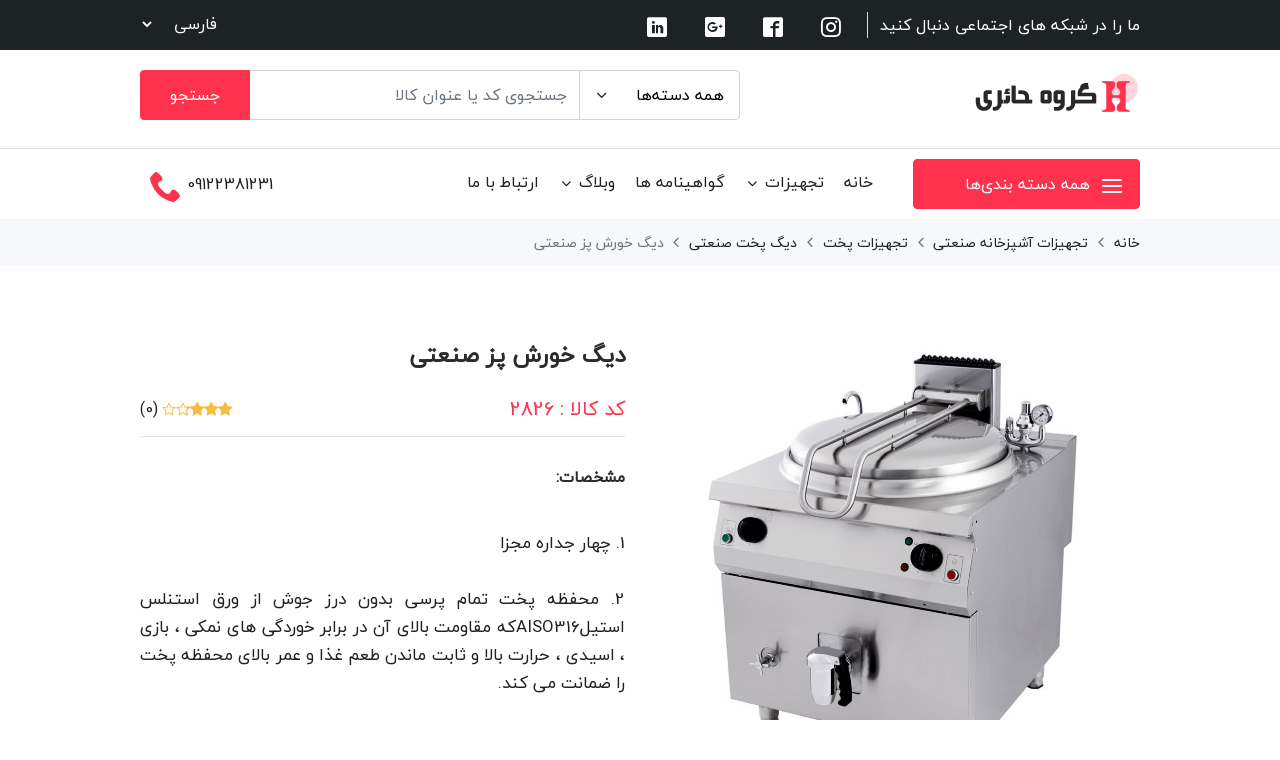

--- FILE ---
content_type: text/html; charset=utf-8
request_url: https://haerigroup.com/product/2826/%D8%A7%D8%AC%D8%A7%D9%82-%D8%AE%D9%88%D8%B1%D8%B4-%D9%BE%D8%B2/
body_size: 9294
content:
<!DOCTYPE html><html dir=rtl lang=fa-IR prefix="og: https://ogp.me/ns#"><head><title>دیگ خورش پز صنعتی کد 2826 | تجهیزات هتلی حائری | گروه حائری</title><meta name=theme-color content=#fff><meta charset=UTF-8><meta property=og:locale content=fa_IR><meta property=og:type content=website><meta property=og:site_name content="تجهیزات هتلی حائری"><meta name=google-site-verification content=EPVZT5hYx4Z-GdsEDWT3MOM978K1HD83zGbw95kBQTU><meta name=viewport content="width=device-width, initial-scale=1.0"><link rel=preload href=/fonts/iranyekanwebbold.woff2 as=font type=font/woff2 crossorigin><meta name=robots content="index, follow, max-image-preview:large, max-snippet:-1, max-video-preview:-1"><link rel=apple-touch-icon sizes=57x57 href=/img/mobileicon/apple-icon-57x57.png><link rel=apple-touch-icon sizes=60x60 href=/img/mobileicon/apple-icon-60x60.png><link rel=apple-touch-icon sizes=72x72 href=/img/mobileicon/apple-icon-72x72.png><link rel=apple-touch-icon sizes=76x76 href=/img/mobileicon/apple-icon-76x76.png><link rel=apple-touch-icon sizes=114x114 href=/img/mobileicon/apple-icon-114x114.png><link rel=apple-touch-icon sizes=120x120 href=/img/mobileicon/apple-icon-120x120.png><link rel=apple-touch-icon sizes=144x144 href=/img/mobileicon/apple-icon-144x144.png><link rel=apple-touch-icon sizes=152x152 href=/img/mobileicon/apple-icon-152x152.png><link rel=apple-touch-icon sizes=180x180 href=/img/mobileicon/apple-icon-180x180.png><link rel=icon type=image/png sizes=192x192 href=/img/mobileicon/android-icon-192x192.png><link rel=icon type=image/png sizes=32x32 href=/img/mobileicon/favicon-32x32.png><link rel=icon type=image/png sizes=96x96 href=/img/mobileicon/favicon-96x96.png><link rel=icon type=image/png sizes=16x16 href=/img/mobileicon/favicon-16x16.png><link rel="shortcut icon" type=image/x-icon href=/img/favicon.png?v1><meta name=msapplication-TileColor content=#ffffff><meta name=msapplication-TileImage content=/images/ms-icon-144x144.png><meta name=theme-color content=#ffffff><link rel=preload href=/fonts/iranyekanwebregular.woff2 as=font type=font/woff2 crossorigin><link href=/css/bootstrap.min.css rel=stylesheet><link href=/css/style.min.css?v8 rel=stylesheet><link href=/css/owl.carousel.min.css rel=stylesheet><link href=https://plus.google.com/u/0/b/102422915291418165391/102422915291418165391 rel=publisher><meta name=description content="ارائه دیگ خورش پز صنعتی کد 2826 با بهترین کیفیت در گروه تجهیزات هتل،رستوران و آشپزخانه صنعتی حائری"><meta name=keywords content="دیگ،خورش پز،دیگ، تجهیزات پخت ، اجاق ، تجهیزات آشپزخانه ، آشپزخانه صنعتی ، خورشت ، چلو ، برنج"><link rel=canonical href="https://haerigroup.com/product/2826/دیگ-خورش-پز-صنعتی/"><meta property=og:title content="دیگ خورش پز صنعتی"><meta property=og:description content="ارائه دیگ خورش پز صنعتی کد 2826 با بهترین کیفیت در گروه تجهیزات هتل،رستوران و آشپزخانه صنعتی حائری"><meta property=og:url content="https://haerigroup.com/product/2826/دیگ-خورش-پز-صنعتی/"><meta property=article:modified_time content=2022-10-25T22:01:11+00:00><meta name=twitter:card content=summary_large_image><meta name=twitter:label1 content="زمان تقریبی برای خواندن"><meta name=twitter:data1 content="8 دقیقه"><body><header><div class=top-bar><div class=container-fluid><div class=row><div class=col-9><span class="title d-none d-md-inline-block">ما را در شبکه های اجتماعی دنبال کنید </span><ul><li><a href="https://www.instagram.com/haeri.group/" aria-label="open instagram page" target=_blank rel=noreferrer><i class="icon icon-instagram"></i></a><li><a href="https://www.facebook.com/haerigroup/" aria-label="open facebook page" target=_blank rel=noreferrer><i class="icon icon-facebook2"></i></a><li><a href=https://plus.google.com/u/0/b/102422915291418165391/102422915291418165391 aria-label="open google plus page" target=_blank rel=noreferrer><i class="icon icon-google-plus2"></i></a><li><a href=https://www.linkedin.com/company/haeri-hotel-equpment-group aria-label="open linkedin page" target=_blank rel=noreferrer><i class="icon icon-linkedin"></i></a></ul></div><div class=col-3><div class=lng_dropdown><select id=SelectLang><option value="" data-title=Farsi>فارسی<option value="en/" data-title=English>English<option value="de/" data-title=Germany>Germany<option value="ar/" data-title=arabic>العربیه</select></div></div></div></div></div><div class="header py-3"><div class=container-fluid><div class=row><div class="col-12 col-lg-5 col-xl-4"><a href="/" class=logo aria-label="index click"> <img data-src=/img/logo.png class="lazy img-fluid" alt="لوگو تجهیزات هتلی حائری"> </a></div><div class="col-12 col-lg-7 col-xl-8 text-left py-1 d-none d-lg-block"><div class=search><div class="d-inline-block float-right"><select id=Select_CategoryProducts><option value="">همه دسته‌ها<option value=Coffee-shop>تجهیزات کافی‌شاپ<option value=restaurant-equipment>تجهیزات رستوران<option value=industrial-kitchen>تجهیزات آشپزخانه های صنعتی<option value="">تجهیزات هتلی</select></div><input id=Txt_SearchPruducts class="form-control float-right" placeholder="جستجوی کد یا عنوان کالا"> <button id=btnSearch type=button onclick=SearchProducts() class="btn btn-primary">جستجو</button></div></div></div></div></div></header><nav><div class=container-fluid><div class="row align-items-center"><div class="col-4 col-sm-6 col-md-4 col-lg-4 col-xl-3 category-btn position-relative"><button id=btnAllCategory class="btn btn-primary collapsible" type=button aria-expanded=false> <i class="icon icon-menu" id=mnubtn></i> <span class=mnubtn>همه دسته بندی‌ها</span> </button><div id=navCatContent class="navbar collapse content"></div></div><div class="col-8 col-sm-6 col-md-8 col-lg-8 col-xl-9 navbar-expand-lg"><div class="collapse navbar-collapse" id=navbarSidetoggle><ul class=navbar-nav><li class=dropdown><a class="nav-link top-level active" href="/">خانه</a><li class=dropdown><a class="dropdown-toggle nav-link top-level" data-toggle=dropdown>تجهیزات</a><div class=dropdown-menu><ul><li><a href="/تجهیزات-هتلی/">تجهیزات هتل</a><li><a href="/restaurant-equipment/تجهیزات-رستوران/">تجهیزات رستوران</a><li><a href="/equipment/coffee-shop/تجهیزات-کافی-شاپ/">تجهیزات کافی شاپ</a><li><a href="/equipment/hotel-housekeeping/تجهیزات-خانه-داری/">تجهیزات خانه داری</a><li><a href="/equipment/industrial-kitchen/تجهیزات-آشپزخانه-صنعتی/">تجهیزات آشپزخانه صنعتی</a><li><a href="/equipment/outdoor/تجهیزات-فضای-باز/">تجهیزات فضای باز</a></ul></div><li><a class="nav-link top-level" href="/certificates/گواهینامه-ها/">گواهینامه ها</a><li class=dropdown><a class="dropdown-toggle nav-link top-level" data-toggle=dropdown>وبلاگ</a><div class=dropdown-menu><ul><li><a href="/post/hotel-management/مدیریت-هتل/">مدیریت هتل</a><li><a href="/post/restaurant-management/مدیریت-رستوران/">مدیریت رستوران</a><li><a href="/post/coffee-shop-management/مدیریت-کافی-شاپ/">مدیریت کافی شاپ</a></ul></div><li><a class="nav-link top-level" href="/contact-us/ارتباط-با-ما/">ارتباط با ما</a></ul></div><div class=contact><i class="icon icon-phone"></i> <a href=tel:09122381231 rel=nofollow>09122381231</a></div><button id=btnCollapsSearch class="navbar-toggler side_navbar_toggler open-search d-inline-block d-lg-none float-left" type=button onclick=ShowSearchDiv()> <i class="icon icon-search"></i> </button></div><div id=mobileSearchDiv class="d-none row m-1"><div class=col-8><input id=Txt_SearchPruductsMobile class="form-control float-right" placeholder="جستجوی کد یا عنوان کالا"></div><div class=col-4><button type=button onclick=SearchProductsMobile() class="btn btn-primary">جستجو</button></div></div></div></div></nav> <input type=hidden id=hdf_Name value=دیگ-خورش-پز-صنعتی><div id=product><div class=breadcrumb_section><div class=container-fluid><div class="row align-items-center"><div class=col-md-12><ol itemscope itemtype=http://schema.org/BreadcrumbList class="breadcrumb justify-content-md-end"><li itemprop=itemListElement itemscope itemtype=http://schema.org/ListItem class=breadcrumb-item><a itemprop=item href="/"><span itemprop=name>خانه</span><meta itemprop=position content=1></a><li itemprop=itemListElement itemscope itemtype=http://schema.org/ListItem class=breadcrumb-item><a itemprop=item href="/equipment/industrial-kitchen/تجهیزات-آشپزخانه-صنعتی/"><span itemprop=name>تجهیزات آشپزخانه صنعتی</span><meta itemprop=position content=2></a><li itemprop=itemListElement itemscope itemtype=http://schema.org/ListItem class=breadcrumb-item><a itemprop=item href="/equipment/industrial-kitchen/baking/تجهیزات-پخت/"><span itemprop=name>تجهیزات پخت</span><meta itemprop=position content=3></a><li itemprop=itemListElement itemscope itemtype=http://schema.org/ListItem class=breadcrumb-item><a itemprop=item href="/equipment/industrial-kitchen/baking/industrial-cooking-pot/دیگ-پخت-صنعتی/"><span itemprop=name>دیگ پخت صنعتی</span><meta itemprop=position content=4></a><li itemprop=itemListElement itemscope itemtype=http://schema.org/ListItem class="breadcrumb-item active"><a itemprop=item><span itemprop=name>دیگ خورش پز صنعتی</span><meta itemprop=position content=5></a></ol></div></div></div></div><div class="container-fluid mt-5" itemtype=https://schema.org/Product itemscope><meta itemprop=mpn content=2826><meta itemprop=name content="دیگ خورش پز صنعتی"><meta itemprop=description content="&lt;p>&lt;br>&lt;/p>&lt;p>&lt;span>در گذشته های دور برای پخت انواع خورشت و
سوپ و … از دیگ های آلومینیومی استفاده میشد، دمای بالای منتقل شده از شعله به غذا
باعث از بین رفتن مواد مغذی موجود در خورشت و آش و سوپ می شود و همچنین خواص بسیار
اعجاب انگیز استیل از جمله استحکام و زیبایی و راحتی کار و فراوانی آن باعث شده تا
برای پخت خورشت و بقیه غذاهای آبکی از دیگ های خورشت پز استیل استفاده شود&lt;/span>&lt;span>&lt;/span>&lt;span>&lt;/span>&lt;span>&lt;span>&lt;/span>&lt;span>&lt;/span>.&lt;/span>&lt;span>&lt;o:p>&lt;/o:p>&lt;/span>&lt;/p>&lt;p>&lt;span>دیگ خورشت پز صنعتی جزو تجهیزات آشپزخانه
صنعتی می باشد که درآن از تکنولوژی خاصی بکاررفته است که هم خیلی غذا زودتر طبخ
شود و هم در میزان انرژی صرف شده صرفه جویی شود و هم نحوه پخت با آن بسیار آسان
گردد&lt;/span>&lt;span>&lt;/span>&lt;span>&lt;/span>&lt;span>&lt;span>&lt;/span>&lt;span>&lt;/span>.&lt;/span>&lt;span>&lt;o:p>&lt;/o:p>&lt;/span>&lt;/p>&lt;p>&lt;span>دیگ
خورشت پز&lt;/span>&lt;span>&lt;/span>&lt;span>&lt;/span>&lt;span>&lt;span>&lt;/span>&lt;span>&lt;/span>&amp;nbsp;&lt;/span>&lt;span>که به آن&lt;/span>&lt;span>&lt;/span>&lt;span>&lt;/span>&lt;span>&lt;span>&lt;/span>&lt;span>&lt;/span>&amp;nbsp;&lt;/span>&lt;span>دیگ&amp;nbsp;صنعتی&lt;/span>&lt;span>&lt;/span>&lt;span>&lt;/span>&lt;span>&lt;span>&lt;/span>&lt;span>&lt;/span>&amp;nbsp;&lt;/span>&lt;span>هم گفته می شود از دستگاه
ها و تجهیزاتی می باشد که در آشپزخانه های صنعتی مورد استفاده قرار می گیرد،&lt;/span>&lt;span>&lt;/span>&lt;span>&lt;/span>&lt;span>&lt;span>&lt;/span>&lt;span>&lt;/span>&amp;nbsp;&lt;/span>&lt;span>دیگ
خورشت&lt;/span>&lt;span> &lt;/span>&lt;span>پز&lt;/span>&lt;span>&lt;/span>&lt;span>&lt;/span>&lt;span>&lt;span>&lt;/span>&lt;span>&lt;/span>&amp;nbsp;&lt;/span>&lt;span>&lt;/span>&lt;span>&lt;/span>&lt;span>&lt;span>&lt;/span>&lt;span>&lt;/span> دارای ظرفیت های
متفاوتی می باشد که بر اساس نیاز مشتری تولید و تحویل داده می شود&lt;/span>&lt;span>&lt;/span>&lt;span>&lt;/span>&lt;span>&lt;span>&lt;/span>&lt;span>&lt;/span>.&lt;/span>&lt;span>&lt;o:p>&lt;/o:p>&lt;/span>&lt;/p>&lt;p>&lt;span>دیگ خورشت پز صنعتی مکانیسمی مشابه با دیگ
چلوپز صنعتی دارد با این تفاوت که در دیگ خورشت پز بخار غذای متفاوتی درست می شود
و طبیعتا نحوه عملکرد دیگ خورشت پز صنعتی متفاوت است. &lt;/span>&lt;span>&lt;o:p>&lt;/o:p>&lt;/span>&lt;/p>&lt;p>







&lt;/p>&lt;p>&lt;span>از دیگ خورشت پز صنعتی میتوان برای پخت
انواع خورشت،سوپ، آش، حبوبات و... در حجم بالا استفاده کرد.&lt;/span>&lt;/p>&lt;p>&lt;span>دیگ خورشت پز از یک محفظه استوانه ایی برای
قرار گرفتن خورشت ، شیر تخلیه ، آتشخانه ، درب لولایی ، پایه ، شیر ورودی آب و
اگزوز خروجی دیگ و چند بخش دیگر تشکیل شده است و هرکدام از این بخش های دیگ خورشت
پزخود وظایف متفاوت و مهمی را در طبخ غذا بر عهده دارند که باعث می شود نیاز به آشپزماهر
با این وسایل اتومات از بین برود&lt;/span>&lt;span>&lt;/span>&lt;span>&lt;/span>&lt;span>&lt;span>&lt;/span>&lt;span>&lt;/span>.&lt;/span>&lt;span>&lt;o:p>&lt;/o:p>&lt;/span>&lt;/p>&lt;p>&lt;span>یکی از دلایلی که باعث می شود تا کیفیت پخت
غذا در دیگ خورشت پز صنعتی بالا برود وجود یک جداره روغن یا آب می باشد که باعث می
شود تا حرارت بالای آتشخانه را به صورت یکنواخت در تمامی بخش های بخش استوانه ایی
که غذا در آن قرار دارد پخش شود و همین مسئله باعث بالا رفتن کیفیت غذا و جلوگیری
از ته گرفتگی و سوختگی غذا می گردد&lt;/span>&lt;span>&lt;/span>&lt;span>&lt;/span>&lt;span>&lt;span>&lt;/span>&lt;span>&lt;/span>.&lt;/span>&lt;span>&lt;o:p>&lt;/o:p>&lt;/span>&lt;/p>&lt;p>&lt;span>درب &amp;nbsp;دیگ خورشت پز صنعتی دوجداره طراحی شده که به
وسیله سوپاپ و گیج فشارهم کیفیت غذا و هم امنیت آن را تضمین کرده است و در ضمن از
پلاستیک های سیلیونی با گرید غذایی منطبق بر استانداردهای اروپا برای اطراف درب
دیگ استفاده شده است که بر اساس آزمایشات انجام شده تا حداکثر &lt;/span>&lt;span>۱۲۰&lt;/span>&lt;span> درجه سانتیگراد توان مقاومت را دارند&lt;/span>&lt;span>&lt;/span>&lt;span>&lt;/span>&lt;span>&lt;span>&lt;/span>&lt;span>&lt;/span>.&lt;/span>&lt;span>&lt;o:p>&lt;/o:p>&lt;/span>&lt;/p>&lt;p>&lt;span>زمان پخت غذا بسته به نوع موادی که در داخل
دیگ خورشت پز صنعتی است متفاوت است و نمی توان زمان پخت دیگ خورشت پز صنعتی را
دقیق تعیین کرد&lt;/span>&lt;span>&lt;/span>&lt;span>&lt;/span>&lt;span>&lt;span>&lt;/span>&lt;span>&lt;/span>.&lt;/span>&lt;span>&lt;o:p>&lt;/o:p>&lt;/span>&lt;/p>&lt;p>&lt;span>







&lt;/span>&lt;/p>&lt;p>&lt;span>ظرفیت دیگ خورشت پز صنعتی نیز به صورت
استاندارد &lt;/span>&lt;span>۲۵۰&lt;/span>&lt;span> لیتر است که یعنی در واقع &lt;/span>&lt;span>۲۵۰&lt;/span>&lt;span> لیتر خورشت یا سوپ یا هر غذایی که در آن
طبخ می شود ظرفیت دارد که بر اساس تعداد نفرات باید به میزان خورشتی که قصد دارید
سرو کنید توجه کنید و شما تعیین کننده ظرفیت دیگ خورشت پز صنعتی از لحاظ تعداد
نفرات می باشید&lt;/span>.&lt;/p>&lt;p>&lt;span>&lt;/span>&lt;/p>"><link itemprop=image href=https://haerigroup.com/Upload/ProductsMinImg/دیگ-خورش-پز-صنعتی-2826.jpg><link itemprop=image href=https://haerigroup.com/Upload/Products/دیگ-خورش-پز-صنعتی-2826.jpg><div class=row><div class="col-12 col-md-6 mb-4 mb-md-0"><div class="products-image owl-carousel mx-auto"><div class=item><picture><source srcset=/Upload/ProductsMinImg/دیگ-خورش-پز-صنعتی-2826.jpg media="(max-width: 400px)"><source srcset=/Upload/Products/دیگ-خورش-پز-صنعتی-2826.jpg><img data-src=/Upload/Products/دیگ-خورش-پز-صنعتی-2826.jpg class="img-fluid w-100 lazy" alt="دیگ خورش پز صنعتی"> </picture></div></div></div><div class="col-12 col-md-6"><div class="mb-2 pb-4"><h1 itemprop=name class=my-3>دیگ خورش پز صنعتی</h1><div class=code><span itemprop=mpn>کد کالا : 2826</span></div><div class="rating-wrapper float-left"><div class=rating><div class="product-rate rate3"></div></div><span class=rating_num>(0)</span></div><div itemprop=review itemtype=https://schema.org/Review itemscope><div itemprop=author itemtype=https://schema.org/Person itemscope><meta itemprop=name content="amir haeri"></div><div itemprop=reviewRating itemtype=https://schema.org/Rating itemscope><meta itemprop=ratingValue content=3><meta itemprop=bestRating content=5></div></div><meta itemprop=sku content=0989154759516><div itemprop=brand itemtype=https://schema.org/Brand itemscope><meta itemprop=name></div></div><hr><div class="product_sort_info w-100 py-1"><ul></ul></div><div class=pr_desc><h3>مشخصات:</h3><p><br> 1. چهار جداره مجزا<br> <br> 2. محفظه پخت تمام پرسی بدون درز جوش از ورق استنلس استیلAISO316که مقاومت بالای آن در برابر خوردگی های نمکی ، بازی ، اسیدی ، حرارت بالا و ثابت ماندن طعم غذا و عمر بالای محفظه پخت را ضمانت می کند.<br> <br> 3. استفاده از پوشش جاذب ، کف کرومیکی و افزایش ۸۰% راندمان بیشتر دستگاه در دیگ های گازی کف تخت جهت سهولت در پخت<br> <br> 4. درب تمام پرسی دوجداره از ورق استنلس استیل18/10، AISI304<br> <br> 5. دیواره دیگ از دو لایه استنلس استیل ۳۰۴ که هرکدام به ضخامت mm۲ ساخته شده که در مجموع ضخامت استیل به کار رفته mm۴ می باشد.<br> <br> 6. محفظه پخت از آلیاژ استیل گروه ۳۰۰ یعنی ورق استنلس استیل ۳۰۴ با فیلر جوشکاری ۳۰۸ فرآیند جوشکاریTIG(جوشکاری آرگون) ، کف دیگ خورشت پز صنعتی یا ورق آتشخانه دیگ خورشت پز صنعتی از ورق استنلس استیل دو لایه که قسمت بیرون از ورق ۱۲/۱۷ ، AISI316مقاوم در برابر اسید و گازهای حاصل از احتراق جهت ماندگاری بالا به ضخامت mm۳و قسمت درونی که در تماس با مواد غذایی است از ورق ۱۰/۱۸ ، AISI304به ضخامت mm۳و در نتیجه ضخات کف دیگ خورشت پز صنعتی mm۶می باشد و پایه ها از لوله ۳۸-۴۰ از جنس استنلس استیل ۳۰۴ و پروفیل کشی آتشخانه از استنلس استیل ۳۰۴ با ضخامت ۲۰*۲۰<br> <br> 7. سوپاپ اطمینان تعبیه شده در درب دیگ خورشت پز صنعتی با دقت بالا برای تنظیم فشار بخار حاصله از درون دیگ خورشت پز و در نتیجه کنترل کامل روی عملیات پخت خورشت<br> <br> 8. شیر گاز کارا و ایمن با ظرفیت Kw۵۰برای فراهم ساختن بهترین حجم سوخت مشعل های دیگ خورشت پز<br> <br> 9. آبکاری کلیپس ها نیکل کروم تزئینی<br> <br> 10. درب از دو جداره استینلس استیل ۳۰۴ ایتالیایی ساخته شده که با عایق مخصوص با قابلیت ارتجاعی مناسب و مطابق برترین استاندارد بهداشتی با استفاده از پلیمرویژه برای کاراترین آب بندی درب و بدنه دیگ خورشت پز صنعتی<br> <br> 11. لاستیک آب بندی کاملا بهداشتی از گرید غذایی و سیلیکونی در دور درب<br> <br> 12. عایق حرارتی پتوی سرامیکی فشرده جهت ممانعت از داغ شدن بدنه و استفاده بهینه سوخت و جایگزین عایق های معمولی پشم سنگ یا پشم شیشه<br> <br> 13. آتشخانه دیگ خورشت پز صنعتی از مشعل های تیوبی شکل با کارایی بالا و و اشتعال یکدست<br> <br> 14. لوله کشی گاز بسیار مقاوم از جنس استنلس استیل یا مانیس مان گازی<br> <br> 15. خروجی لوله گازکشی از استنلس استیل ۳۰۴ با ضخامت mm۵و متحمل فشار بالای گاز پایه کلیپس ۳۰۴ با ضخامت mm۲ و از جنس استنلس استیل ۳۰۴<br> <br> 16. در قسمت تحتانی و بدنه دیگ خورشت پز صنعتی با تکنولوژی خاصی فوم مخصوص تزریق شده است جهت ایجاد راندمان بالا در جذب انرژی گرمایشی تولید شده توسط مشعلها و در نتیجه صرفه جویی در انرژی مورد نیاز جهت تخلیه هوای آشپزخانه و همچنین توزیع یکنواخت حرارت در بخش های مختلف دیگ خورشت پز صنعتی جهت پخت یکدست و خوب غذا<br> <br> 17. دارای کنترلر و نمایش گر دمای روغن یا آب بین جداره<br> <br> 18. دارای جرقه زن و ترموکوپل ایتالیایی جهت قطع کردن خودکار گاز در صورت عدم وجود آب در دیگ جهت جلوگیری از ته گرفتگی و خطرات احتمالی ( سفارشی (<br> <br> 19. قطع کن گاز ورودی در صورت نشت گاز در محیط آشپزخانه ( سفارشی (<br> <br> 20. مجهز به دستگاه قطع کننده اتوماتیک گاز هنگام بی آب ماندن دیگ (در صورت سفارش مشتری(<br> <br> 21. به دلیل کنترل دمای جداره روغن یا آب توسط کنترلر الکتریکی هوشمند، قابلیت پخت انواع خورشت و غذاهای حساس نظیر حلیم و شله زرد را دارا می باشد<br> <br> 22. صرفه جویی در مصرف روغن به میزان ۶۰ %<br> <br> 23. کاهش چشمگیر زمان پخت<br> <br> 24. دیگ خورش پزصنعتی یکی ازکارآمدترین تجهیزات آشپزخانه صنعتی می باشد<br> <br> 25. صرفه جویی در نیروی انسانی و کاهش وابستگی به آشپز ماهر<br> <br> 26. قابلیت کار دیگ خورشت پز صنعتی با گاز شهری و گاز مایع<br> <br> 27. صرفه جویی در سوخت تا میزان ۴۰ % به دلیل بسته بودن فضای احتراق و استفاده از برنرهای یکنواخت دیگ خورشت پز صنعتی<br> <br> 28. کاهش انتشار حرارت و دما در محیط کار دیگ خورشت پز صنعتی تا ۶۵ % به دلیل جذب بالای حرارت و بازده بالای خورشت پز صنعتی<br> <br> 29. شستشو و تعمیر آسان دیگ چلوپز صنعتی به دلیل تعبیه شیر تخلیه و مهندسی دقیق<br> <br> 30. امنیت بالا دیگ خورشت پز صنعتی به دلیل وجود سنسورها و کنترلرهای هوشمند الکتریکی<br> <br> 31.دارای گارانتی و خدمات پس از فروش<br> مشخصات<br> 1. محفظه پخت تمام پرسی<br> 2. عایق حرارتی پتوی سرامیکی فشرده<br> 3. دارای جرقه زن و ترموکوپل ایتالیایی جهت قطع کردن خودکار گاز در صورت عدم وجود آب در دیگ جهت جلوگیری از ته گرفتگی و خطرات احتمالی<br> 4. قطع کن گاز ورودی در صورت نشت گاز در محیط آشپزخانه<br> 7. قابلیت کار دیگ خورشت پز صنعتی با گاز شهری و گاز مایع<br> 8. دارای گارانتی و خدمات پس از فروش<br></div><ul class=product-meta><li><span>برچسب:</span>دیگ،خورش پز،دیگ، تجهیزات پخت ، اجاق ، تجهیزات آشپزخانه ، آشپزخانه صنعتی ، خورشت ، چلو ، برنج</ul><div class=mt-4><ul class=social_icons><li><a href="https://telegram.me/share/url?url=haerigroup.com/product/2826/%D8%A7%D8%AC%D8%A7%D9%82-%D8%AE%D9%88%D8%B1%D8%B4-%D9%BE%D8%B2/"><i class="icon icon-send"></i></a><li><a href="http://twitter.com/share?text=دیگ خورش پز صنعتی;url=haerigroup.com/product/2826/%D8%A7%D8%AC%D8%A7%D9%82-%D8%AE%D9%88%D8%B1%D8%B4-%D9%BE%D8%B2/"><i class="icon icon-twitter"></i></a><li><a href="https://plus.google.com/share?url=haerigroup.com/product/2826/%D8%A7%D8%AC%D8%A7%D9%82-%D8%AE%D9%88%D8%B1%D8%B4-%D9%BE%D8%B2/"><i class="icon icon-google"></i></a></ul></div></div></div><div class="row mt-5"><div class=col-12><ul class="nav nav-tabs" role=tablist><li class=nav-item><a class="nav-link active pointer" id=Description-tab data-toggle=tab role=tab aria-controls=Description aria-selected=true>توضیحات</a><li class=nav-item><a class="nav-link pointer" id=Reviews-tab data-toggle=tab role=tab aria-controls=Reviews aria-selected=false>نظرات (0)</a></ul><div class="tab-content shop_info_tab"><div class="tab-pane fade show active" id=Description role=tabpanel aria-labelledby=Description-tab><p><p><br><p><span>در گذشته های دور برای پخت انواع خورشت و سوپ و … از دیگ های آلومینیومی استفاده میشد، دمای بالای منتقل شده از شعله به غذا باعث از بین رفتن مواد مغذی موجود در خورشت و آش و سوپ می شود و همچنین خواص بسیار اعجاب انگیز استیل از جمله استحکام و زیبایی و راحتی کار و فراوانی آن باعث شده تا برای پخت خورشت و بقیه غذاهای آبکی از دیگ های خورشت پز استیل استفاده شود</span><span></span><span></span><span><span></span><span></span>.</span><span><o:p></o:p></span><p><span>دیگ خورشت پز صنعتی جزو تجهیزات آشپزخانه صنعتی می باشد که درآن از تکنولوژی خاصی بکاررفته است که هم خیلی غذا زودتر طبخ شود و هم در میزان انرژی صرف شده صرفه جویی شود و هم نحوه پخت با آن بسیار آسان گردد</span><span></span><span></span><span><span></span><span></span>.</span><span><o:p></o:p></span><p><span>دیگ خورشت پز</span><span></span><span></span><span><span></span><span></span>&nbsp;</span><span>که به آن</span><span></span><span></span><span><span></span><span></span>&nbsp;</span><span>دیگ&nbsp;صنعتی</span><span></span><span></span><span><span></span><span></span>&nbsp;</span><span>هم گفته می شود از دستگاه ها و تجهیزاتی می باشد که در آشپزخانه های صنعتی مورد استفاده قرار می گیرد،</span><span></span><span></span><span><span></span><span></span>&nbsp;</span><span>دیگ خورشت</span><span> </span><span>پز</span><span></span><span></span><span><span></span><span></span>&nbsp;</span><span></span><span></span><span><span></span><span></span> دارای ظرفیت های متفاوتی می باشد که بر اساس نیاز مشتری تولید و تحویل داده می شود</span><span></span><span></span><span><span></span><span></span>.</span><span><o:p></o:p></span><p><span>دیگ خورشت پز صنعتی مکانیسمی مشابه با دیگ چلوپز صنعتی دارد با این تفاوت که در دیگ خورشت پز بخار غذای متفاوتی درست می شود و طبیعتا نحوه عملکرد دیگ خورشت پز صنعتی متفاوت است. </span><span><o:p></o:p></span><p><p><span>از دیگ خورشت پز صنعتی میتوان برای پخت انواع خورشت،سوپ، آش، حبوبات و... در حجم بالا استفاده کرد.</span><p><span>دیگ خورشت پز از یک محفظه استوانه ایی برای قرار گرفتن خورشت ، شیر تخلیه ، آتشخانه ، درب لولایی ، پایه ، شیر ورودی آب و اگزوز خروجی دیگ و چند بخش دیگر تشکیل شده است و هرکدام از این بخش های دیگ خورشت پزخود وظایف متفاوت و مهمی را در طبخ غذا بر عهده دارند که باعث می شود نیاز به آشپزماهر با این وسایل اتومات از بین برود</span><span></span><span></span><span><span></span><span></span>.</span><span><o:p></o:p></span><p><span>یکی از دلایلی که باعث می شود تا کیفیت پخت غذا در دیگ خورشت پز صنعتی بالا برود وجود یک جداره روغن یا آب می باشد که باعث می شود تا حرارت بالای آتشخانه را به صورت یکنواخت در تمامی بخش های بخش استوانه ایی که غذا در آن قرار دارد پخش شود و همین مسئله باعث بالا رفتن کیفیت غذا و جلوگیری از ته گرفتگی و سوختگی غذا می گردد</span><span></span><span></span><span><span></span><span></span>.</span><span><o:p></o:p></span><p><span>درب &nbsp;دیگ خورشت پز صنعتی دوجداره طراحی شده که به وسیله سوپاپ و گیج فشارهم کیفیت غذا و هم امنیت آن را تضمین کرده است و در ضمن از پلاستیک های سیلیونی با گرید غذایی منطبق بر استانداردهای اروپا برای اطراف درب دیگ استفاده شده است که بر اساس آزمایشات انجام شده تا حداکثر </span><span>۱۲۰</span><span> درجه سانتیگراد توان مقاومت را دارند</span><span></span><span></span><span><span></span><span></span>.</span><span><o:p></o:p></span><p><span>زمان پخت غذا بسته به نوع موادی که در داخل دیگ خورشت پز صنعتی است متفاوت است و نمی توان زمان پخت دیگ خورشت پز صنعتی را دقیق تعیین کرد</span><span></span><span></span><span><span></span><span></span>.</span><span><o:p></o:p></span><p><span> </span><p><span>ظرفیت دیگ خورشت پز صنعتی نیز به صورت استاندارد </span><span>۲۵۰</span><span> لیتر است که یعنی در واقع </span><span>۲۵۰</span><span> لیتر خورشت یا سوپ یا هر غذایی که در آن طبخ می شود ظرفیت دارد که بر اساس تعداد نفرات باید به میزان خورشتی که قصد دارید سرو کنید توجه کنید و شما تعیین کننده ظرفیت دیگ خورشت پز صنعتی از لحاظ تعداد نفرات می باشید</span>.<p><span></span></div><div class="tab-pane fade" id=Reviews role=tabpanel aria-labelledby=Reviews-tab><div id=Div_Comments></div><div id=Div_InsertComments></div></div></div></div></div></div></div><footer><div class="newsletter my-5"><div class=container-fluid><div class=row><div class="col-12 col-md-6 right"><i class="icon icon-send"></i> <b>اشتراک در خبرنامه ما</b><p>برای دریافت اطلاعات به روز رسانی شده، ایمیل خود را وارد کنید.</div><div class="col-12 col-md-6"><div class=position-relative><input id=Txt_Email class=form-control placeholder="آدرس ایمیل خود را وارد کنید"> <button id=btnShare onclick=InsertOnlyEmailInComment() name=submit class="btn btn-secondary">اشتراک</button></div></div></div></div></div><div class="container-fluid my-5 pt-5"><div class=row><div class="col-12 col-lg-6"><img data-src=/img/logo.png class="mb-3 lazy" alt="haerigroup logo"><ul class=contact-info><li><address class="d-inline-block mb-0">فروشگاه مشهد: بلوار بعثت - بعثت ۱۴ - پلاک ۷</address><i class="icon icon-location2"></i><li><address class="d-inline-block mb-0">فروشگاه کیش: برج صدف - همکف تجاری - واحد 62</address><i class="icon icon-location2"></i><li><a rel=nofollow href=mailto:info＠haerigroup.com>info＠haerigroup.com :پست الکترونیک</a> <i class="icon icon-mail"></i><li><a href=tel:09122381231 rel=nofollow>09122381231 :دپارتمان فروش</a> <i class="icon icon-mobile"></i><li><a href=tel:05138465890 rel=nofollow>051-38465890 :تلفن دفتر</a> <i class="icon icon-phone"></i></ul></div><div class="col-md-4 col-lg-3"><div class=footer-title>لینک‌های مفید</div><ul class=links-group><li><a href="/restaurant-equipment/تجهیزات-رستوران/">تجهیزات رستوران</a><li><a href="/equipment/coffee-shop/تجهیزات-کافی-شاپ/">تجهیزات کافی شاپ</a><li><a href="/equipment/industrial-kitchen/تجهیزات-آشپزخانه-صنعتی/">تجهیزات آشپزخانه صنعتی</a><li><a href="/certificates/گواهینامه-ها/">گواهینامه ها</a><li><a href="/contact-us/ارتباط-با-ما/">ارتباط با ما</a></ul></div><div class="col-md-4 col-lg-3"><div class=footer-title>وبلاگ</div><ul class=links-group><li><a href="/post/hotel-management/مدیریت-هتل/">مدیریت هتل</a><li><a href="/post/restaurant-management/مدیریت-رستوران/">مدیریت رستوران</a><li><a href="/post/coffee-shop-management/مدیریت-کافی-شاپ/">مدیریت کافی شاپ</a></ul></div></div></div><div class="container-fluid middle-row my-3"><div class="row py-5"><div class="col-12 col-md-4 footer-icons"><div class=icon><i class="icon icon-cart"></i></div><div class=content><b>ارسال به تمام کشور</b><p>گروه حائری امکان ارسال تجهیزات به سایر نقاط کشور را فراهم نموده است.</div></div><div class="col-12 col-md-4 footer-icons"><div class=icon><i class="icon icon-money"></i></div><div class=content><b>تضمین قیمت و کیفیت</b><p>کلیه تجهیزات ارائه شده با بهترین کیفیت و قیمت در اختیار شما قرار می‌گیرد.</div></div><div class="col-12 col-md-4 footer-icons"><div class=icon><i class="icon icon-headphones"></i></div><div class=content><b>پشتیبانی</b><p>گروه حائری همه روزه از ساعت 9 صبح تا 5 عصر پاسخگوی شما عزیزان است.</div></div></div></div><div class="container-fluid bottom-row"><div class="row pb-4"><div class="col-12 col-md-6"><p class="text-center text-md-right mb-md-0">© ۱۳۹۹ کلیه حقوق این سایت متعلق به <a rel=nofollow href=/Account/login>گروه تجهیزات هتلی حائری</a> است.<p class="text-center text-md-right mb-md-0">طراحی و توسعه؛ <a class=text-danger rel=nofollow href="https://tarneek.com/" target=_blank>تارنیک</a></div></div></div></footer><div class=notification></div><script src=https://code.jquery.com/jquery-3.6.0.min.js integrity="sha256-/xUj+3OJU5yExlq6GSYGSHk7tPXikynS7ogEvDej/m4=" crossorigin=anonymous></script><script>$(document).ready(function(){GetCategory();collapsibleFunNew();$('#Txt_SearchPruducts').keydown(function(e){if(e.keyCode===13){e.preventDefault();SearchProducts();};});$('#SelectLang').change(function(e){window.location="/"+$('#SelectLang').val();});$('body').click(function(evt){if(evt.target.className!="mnubtn"&&evt.target.id!="btnAllCategory"&&evt.target.id!="mnubtn"){$('.collapse').hide();}});});</script><script src=/js/Site.min.js?v14></script><script src=/js/owl.carousel.min.js></script><style>.pointer{cursor:pointer}.owl-nav{text-align:center !important;direction:ltr}.owl-prev,.owl-next{background:#e5e5e5 !important;border-radius:10px;width:50px !important;height:50px !important;font-size:30px !important;margin:10px}.owl-prev:hover,.owl-next:hover{background:#ff324d !important;color:#fff !important}</style><script>$(document).ready(function(){product_rateWidth();$('.products-image').owlCarousel({margin:20,nav:true,loop:true,rtl:true,navigation:true,slideSpeed:300,paginationSpeed:400,autoPlay:3000,responsive:{0:{items:1},}});$(".nav-tabs .nav-item .nav-link").click(function(){$(".nav-tabs .nav-item .nav-link").removeClass("active");$("#"+$(this).attr("id")).addClass("active");var elementId=$(this).attr("id").replace("-tab","");$(".shop_info_tab .tab-pane").removeClass("active");$("#"+elementId).addClass("active");});$("#Reviews-tab").click(function(){$("#Div_Comments").html("<img src='~/img/ajax-loader.gif' />");GetComments(2826,"product");var a=InsertComments("product",2826,"/product/"+2826+"/"+$("#hdf_Name").val()+"/","fa");$("#Div_InsertComments").html(a);});});</script><script src=/js/Products.min.js?v1></script><script src=/lib/jquery-validation-unobtrusive/jquery.unobtrusive-ajax.min.js></script><script src=/lib/jquery-validation/jquery.validate.min.js></script><script src=/lib/jquery-validation-unobtrusive/jquery.validate.unobtrusive.js></script>

--- FILE ---
content_type: text/html; charset=utf-8
request_url: https://haerigroup.com/Products/_SelectAllCategory
body_size: 5902
content:
<ul>
        <li class="dropdown">
            <a class="dropdown-toggler" href="/equipment/industrial-kitchen/تجهیزات-آشپزخانه-صنعتی/">تجهیزات آشپزخانه صنعتی</a>
                            <div class="dropdown-menu">
                    <ul class="d-lg-flex p-3">
                        <li class="p-0 col-lg-9">
                            <ul>
                                        <li class="half-menu">
                                            <a href="/equipment/industrial-kitchen/baking/تجهیزات-پخت/">تجهیزات پخت</a>

                                                <ul class="w-100">
                                                        <li>
                                                            <a style="font-size:13px!important;color:#787878" href="/equipment/industrial-kitchen/baking/industrial-oven/فر-صنعتی/">فر صنعتی</a>
                                                        </li>
                                                        <li>
                                                            <a style="font-size:13px!important;color:#787878" href="/equipment/industrial-kitchen/baking/cake-oven/فر-پخت-کیک-و-شیرینی/">فر پخت کیک و شیرینی</a>
                                                        </li>
                                                        <li>
                                                            <a style="font-size:13px!important;color:#787878" href="/equipment/industrial-kitchen/baking/pizza-oven/فر-پیتزا/">فر پیتزا</a>
                                                        </li>
                                                        <li>
                                                            <a style="font-size:13px!important;color:#787878" href="/equipment/industrial-kitchen/baking/industrial-grill-oven/اجاق-گریل-صنعتی/">اجاق گریل صنعتی</a>
                                                        </li>
                                                        <li>
                                                            <a style="font-size:13px!important;color:#787878" href="/equipment/industrial-kitchen/baking/industrial-frying-oven/اجاق-سرخ-کن-صنعتی/">اجاق سرخ کن صنعتی</a>
                                                        </li>
                                                        <li>
                                                            <a style="font-size:13px!important;color:#787878" href="/equipment/industrial-kitchen/baking/ben-marie-oven-industrial-pasta-oven/اجاق-بن-ماری-اجاق-پاستاپز-صنعتی/">اجاق بن ماری ، اجاق پاستاپز صنعتی</a>
                                                        </li>
                                                        <li>
                                                            <a style="font-size:13px!important;color:#787878" href="/equipment/industrial-kitchen/baking/industrial-gas-stove/اجاق-گاز-اجاق-پلوپز-صنعتی/">اجاق گاز ، اجاق پلوپز صنعتی</a>
                                                        </li>
                                                        <li>
                                                            <a style="font-size:13px!important;color:#787878" href="/equipment/industrial-kitchen/baking/salamander-device/دستگاه-سالاماندر/">دستگاه سالاماندر</a>
                                                        </li>
                                                        <li>
                                                            <a style="font-size:13px!important;color:#787878" href="/equipment/industrial-kitchen/baking/industrial-toaster/توستر-صنعتی/">توستر صنعتی</a>
                                                        </li>
                                                        <li>
                                                            <a style="font-size:13px!important;color:#787878" href="/equipment/industrial-kitchen/baking/sandwich-maker-industrial-snack-maker/ساندویچ-ساز-اسنک-ساز-صنعتی/">ساندویچ ساز ، اسنک ساز صنعتی</a>
                                                        </li>
                                                        <li>
                                                            <a style="font-size:13px!important;color:#787878" href="/equipment/industrial-kitchen/baking/industrial-egg-cooker/تخم-مرغ-پز-صنعتی/">تخم مرغ پز صنعتی</a>
                                                        </li>
                                                        <li>
                                                            <a style="font-size:13px!important;color:#787878" href="/equipment/industrial-kitchen/baking/shootingdevice/دستگاه-شوتینگ-گرمخانه-رومیزی/">دستگاه شوتینگ ، گرمخانه رومیزی</a>
                                                        </li>
                                                        <li>
                                                            <a style="font-size:13px!important;color:#787878" href="/equipment/industrial-kitchen/baking/grill-machine/دستگاه-کباب-پز/">دستگاه کباب پز</a>
                                                        </li>
                                                        <li>
                                                            <a style="font-size:13px!important;color:#787878" href="/equipment/industrial-kitchen/baking/industrial-rotisserie-machine/فر-جوجه-گردان-دستگاه-مرغ-بریان/">فر جوجه گردان ، دستگاه مرغ بریان</a>
                                                        </li>
                                                        <li>
                                                            <a style="font-size:13px!important;color:#787878" href="/equipment/industrial-kitchen/baking/industrial-dish-warmer/گرم-کن-ظروف-صنعتی/">گرم کن ظروف صنعتی</a>
                                                        </li>
                                                        <li>
                                                            <a style="font-size:13px!important;color:#787878" href="/equipment/industrial-kitchen/baking/self-service-line/خط-سلف-سرویس/">خط سلف سرویس</a>
                                                        </li>
                                                        <li>
                                                            <a style="font-size:13px!important;color:#787878" href="/equipment/industrial-kitchen/baking/industrial-food-warmer/دستگاه-گرمکن-غذا-گرمخانه-غذا-صنعتی/">دستگاه گرمکن غذا،گرمخانه غذا صنعتی</a>
                                                        </li>
                                                        <li>
                                                            <a style="font-size:13px!important;color:#787878" href="/equipment/industrial-kitchen/baking/industrial-steamer/دستگاه-فر-بخارپز-صنعتی/">دستگاه فر بخارپز صنعتی</a>
                                                        </li>
                                                        <li>
                                                            <a style="font-size:13px!important;color:#787878" href="/equipment/industrial-kitchen/baking/convection-oven/فر-کامبی-فر-کانوکشن/">فر کامبی - فر کانوکشن</a>
                                                        </li>
                                                        <li>
                                                            <a style="font-size:13px!important;color:#787878" href="/equipment/industrial-kitchen/baking/industrial-cooking-pot/دیگ-پخت-صنعتی/">دیگ پخت صنعتی</a>
                                                        </li>
                                                </ul>
                                        </li>
                                        <li class="half-menu">
                                            <a href="/equipment/industrial-kitchen/refrigerating/تجهیزات-برودتی/">تجهیزات برودتی</a>

                                                <ul class="w-100">
                                                        <li>
                                                            <a style="font-size:13px!important;color:#787878" href="/equipment/industrial-kitchen/refrigerating/royekar-refrigerator-freezer/یخچال-و-فریزر-رویه-کار/">یخچال و فریزر رویه کار</a>
                                                        </li>
                                                        <li>
                                                            <a style="font-size:13px!important;color:#787878" href="/equipment/industrial-kitchen/refrigerating/industrial-refrigerator-freezer/یخچال-و-فریزر-ایستاده-صنعتی/">یخچال و فریزر ایستاده صنعتی</a>
                                                        </li>
                                                        <li>
                                                            <a style="font-size:13px!important;color:#787878" href="/equipment/industrial-kitchen/refrigerating/showcase-refrigerator-freezer/یخچال-و-فریزر-ویترینی/">یخچال و فریزر ویترینی</a>
                                                        </li>
                                                        <li>
                                                            <a style="font-size:13px!important;color:#787878" href="/equipment/industrial-kitchen/refrigerating/industrial-topping/تاپینگ/">تاپینگ</a>
                                                        </li>
                                                        <li>
                                                            <a style="font-size:13px!important;color:#787878" href="/equipment/industrial-kitchen/refrigerating/industrial-refrigeration/سردخانه-صنعتی/">سردخانه صنعتی</a>
                                                        </li>
                                                        <li>
                                                            <a style="font-size:13px!important;color:#787878" href="/equipment/industrial-kitchen/refrigerating/industrial-ice-maker/دستگاه-یخ-ساز-صنعتی/">دستگاه یخ ساز صنعتی</a>
                                                        </li>
                                                </ul>
                                        </li>
                                        <li class="half-menu">
                                            <a href="/equipment/industrial-kitchen/washing-equipment/تجهیزات-شستشو/">تجهیزات شستشو</a>

                                                <ul class="w-100">
                                                        <li>
                                                            <a style="font-size:13px!important;color:#787878" href="/equipment/industrial-kitchen/washing-equipment/dish-polisher-and-cooler/پولیشر-و-سردکننده-ظروف/">پولیشر و سردکننده ظروف</a>
                                                        </li>
                                                        <li>
                                                            <a style="font-size:13px!important;color:#787878" href="/equipment/industrial-kitchen/washing-equipment/industrial-sink/آبچکان-و-سینک-ظرفشویی-صنعتی/">آبچکان و سینک ظرفشویی صنعتی</a>
                                                        </li>
                                                        <li>
                                                            <a style="font-size:13px!important;color:#787878" href="/equipment/industrial-kitchen/washing-equipment/industrial-dishwasher-machine/ماشین-ظرفشویی-صنعتی/">ماشین ظرفشویی صنعتی</a>
                                                        </li>
                                                        <li>
                                                            <a style="font-size:13px!important;color:#787878" href="/equipment/industrial-kitchen/washing-equipment/industrial-dishwasher-basket/سبد-ماشین-ظرفشویی-صنعتی/">سبد ماشین ظرفشویی صنعتی</a>
                                                        </li>
                                                </ul>
                                        </li>
                                        <li class="half-menu">
                                            <a href="/equipment/industrial-kitchen/preparation-equipment/تجهیزات-آماده-سازی-و-نگهداری/">تجهیزات آماده سازی و نگهداری</a>

                                                <ul class="w-100">
                                                        <li>
                                                            <a style="font-size:13px!important;color:#787878" href="/equipment/industrial-kitchen/preparation-equipment/industrial-mixer-machine/میکسر-صنعتی/">میکسر صنعتی</a>
                                                        </li>
                                                        <li>
                                                            <a style="font-size:13px!important;color:#787878" href="/equipment/industrial-kitchen/preparation-equipment/industrial-meat-grinder/چرخ-گوشت-صنعتی/">چرخ گوشت صنعتی</a>
                                                        </li>
                                                        <li>
                                                            <a style="font-size:13px!important;color:#787878" href="/equipment/industrial-kitchen/preparation-equipment/counter-industrial-trolley/کانتر-و-ترولی-صنعتی/">کانتر و ترولی صنعتی</a>
                                                        </li>
                                                        <li>
                                                            <a style="font-size:13px!important;color:#787878" href="/equipment/industrial-kitchen/preparation-equipment/hot-water-boiler/بویلر-آب-داغ/">بویلر آب داغ</a>
                                                        </li>
                                                        <li>
                                                            <a style="font-size:13px!important;color:#787878" href="/equipment/industrial-kitchen/preparation-equipment/industrial-cabinet/کابینت-صنعتی/">کابینت صنعتی</a>
                                                        </li>
                                                        <li>
                                                            <a style="font-size:13px!important;color:#787878" href="/equipment/industrial-kitchen/preparation-equipment/chilk-industrial-retainer/چیلک-و-نگهدارنده-صنعتی/">چیلک و نگهدارنده صنعتی</a>
                                                        </li>
                                                        <li>
                                                            <a style="font-size:13px!important;color:#787878" href="/equipment/industrial-kitchen/preparation-equipment/industrial-work-desk/میز-کار-صنعتی/">میز کار صنعتی</a>
                                                        </li>
                                                        <li>
                                                            <a style="font-size:13px!important;color:#787878" href="/equipment/industrial-kitchen/preparation-equipment/industrial-shelf/قفسه-صنعتی/">قفسه صنعتی</a>
                                                        </li>
                                                </ul>
                                        </li>
                            </ul>
                        </li>
                        <li class="p-0 col-lg-3 category-img">
                            <img class="lazy" data-src="/Upload/Category/تجهیزات-آشپزخانه-2310.jpg" style="max-width:100%" alt="تجهیزات آشپزخانه صنعتی">
                        </li>
                    </ul>
                </div>
        </li>
        <li class="dropdown">
            <a class="dropdown-toggler" href="/equipment/coffee-shop/تجهیزات-کافی-شاپ-|-لیست-قیمت-و-خرید-بهترین-لوازم-کافه/">تجهیزات کافی شاپ | لیست قیمت و خرید بهترین لوازم کافه</a>
                            <div class="dropdown-menu">
                    <ul class="d-lg-flex p-3">
                        <li class="p-0 col-lg-9">
                            <ul>
                                        <li class="half-menu">
                                            <a href="/equipment/coffee-shop/espresso-maker/دستگاه-اسپرسو-ساز/">دستگاه اسپرسو ساز</a>

                                        </li>
                                        <li class="half-menu">
                                            <a href="/equipment/coffee-shop/coffee-grinder/دستگاه-آسیاب-قهوه/">دستگاه آسیاب قهوه</a>

                                        </li>
                                        <li class="half-menu">
                                            <a href="/equipment/coffee-shop/juicer/آبمیوه-گیری-آب-پرتقال-و-مرکبات-گیری/">آبمیوه گیری ، آب پرتقال و مرکبات گیری</a>

                                        </li>
                                        <li class="half-menu">
                                            <a href="/equipment/coffee-shop/blender/میکسر-مخلوط-کن/">میکسر ، مخلوط کن</a>

                                        </li>
                                        <li class="half-menu">
                                            <a href="/equipment/coffee-shop/samovar/سماور/">سماور</a>

                                        </li>
                                        <li class="half-menu">
                                            <a href="/equipment/coffee-shop/ice-cream-maker/دستگاه-بستنی-ساز/">دستگاه بستنی ساز</a>

                                        </li>
                                        <li class="half-menu">
                                            <a href="/equipment/coffee-shop/lawler-tamper-accessories/تمپر-لولر-پیچر-ناک-باکس-شیکر/">تمپر ، لولر ، پیچر ،ناک باکس ، شیکر</a>

                                        </li>
                                        <li class="half-menu">
                                            <a href="/equipment/coffee-shop/cups-and-saucers/فنجان-و-زیرفنجانی/">فنجان و زیرفنجانی</a>

                                        </li>
                                        <li class="half-menu">
                                            <a href="/equipment/coffee-shop/french-press/فرنچ-پرس/">فرنچ پرس</a>

                                        </li>
                                        <li class="half-menu">
                                            <a href="/equipment/coffee-shop/black-board/تخته-سیاه-کافی-شاپی/">تخته سیاه کافی شاپی</a>

                                        </li>
                                        <li class="half-menu">
                                            <a href="/equipment/coffee-shop/chocolate-cascade/آبشار-شکلات/">آبشار شکلات</a>

                                        </li>
                                        <li class="half-menu">
                                            <a href="/equipment/coffee-shop/sandwich-maker/ساندویچ-ساز/">ساندویچ ساز</a>

                                        </li>
                                        <li class="half-menu">
                                            <a href="/equipment/coffee-shop/waffle-baker/وافل-ساز/">وافل ساز</a>

                                        </li>
                                        <li class="half-menu">
                                            <a href="/equipment/coffee-shop/crepe-maker/کرپ-میکر/">کرپ میکر</a>

                                        </li>
                                        <li class="half-menu">
                                            <a href="/equipment/coffee-shop/coffee-maker/دستگاه-قهوه-ساز/">دستگاه قهوه ساز</a>

                                        </li>
                                        <li class="half-menu">
                                            <a href="/equipment/coffee-shop/cream-decoration/دستگاه-گل-خامه-زن/">دستگاه گل خامه زن</a>

                                        </li>
                                        <li class="half-menu">
                                            <a href="/equipment/coffee-shop/milkshake-maker/دستگاه-میلک-شیک/">دستگاه میلک شیک</a>

                                        </li>
                            </ul>
                        </li>
                        <li class="p-0 col-lg-3 category-img">
                            <img class="lazy" data-src="/Upload/Category/تجهیزات-کافی-شاپ-2954.jpg" style="max-width:100%" alt="تجهیزات کافی شاپ | لیست قیمت و خرید بهترین لوازم کافه">
                        </li>
                    </ul>
                </div>
        </li>
        <li class="dropdown">
            <a class="dropdown-toggler" href="/equipment/lobby/تجهیزات-لابی-هتل/">تجهیزات لابی هتل</a>
                            <div class="dropdown-menu">
                    <ul class="d-lg-flex p-3">
                        <li class="p-0 col-lg-9">
                            <ul>
                                        <li class="half-menu">
                                            <a href="/equipment/lobby/lobby-air-freshener/خوشبو-کننده-هوا-لابی/">خوشبو کننده هوا لابی</a>

                                        </li>
                                        <li class="half-menu">
                                            <a href="/equipment/lobby/separator-stand-and-rope/استند-و-طناب-جدا-کننده/">استند و طناب جدا کننده</a>

                                        </li>
                                        <li class="half-menu">
                                            <a href="/equipment/lobby/newspaper-magazine-stands/استند-روزنامه-و-مجله/">استند روزنامه و مجله</a>

                                        </li>
                                        <li class="half-menu">
                                            <a href="/equipment/lobby/luggage-stand/استند-چمدان-استند-چتر/">استند چمدان ،استند چتر</a>

                                        </li>
                                        <li class="half-menu">
                                            <a href="/equipment/lobby/hotel-bell/زنگ-پذیرش/">زنگ پذیرش</a>

                                        </li>
                                        <li class="half-menu">
                                            <a href="/equipment/lobby/shoes-polisher/پولیشر-کفش/">پولیشر کفش</a>

                                        </li>
                                        <li class="half-menu">
                                            <a href="/equipment/lobby/tribune/تریبون/">تریبون</a>

                                        </li>
                                        <li class="half-menu">
                                            <a href="/equipment/lobby/flower-pot/گلدان-لابی/">گلدان لابی</a>

                                        </li>
                                        <li class="half-menu">
                                            <a href="/equipment/lobby/trash/سطل-زباله-لابی-هتل/">سطل زباله لابی هتل</a>

                                        </li>
                                        <li class="half-menu">
                                            <a href="/equipment/lobby/information-stand/استند-اطلاعات/">استند اطلاعات</a>

                                        </li>
                            </ul>
                        </li>
                        <li class="p-0 col-lg-3 category-img">
                            <img class="lazy" data-src="/Upload/Category/تجهیزات-لابی-هتل-2325.jpg" style="max-width:100%" alt="تجهیزات لابی هتل">
                        </li>
                    </ul>
                </div>
        </li>
        <li class="dropdown">
            <a class="dropdown-toggler" href="/equipment/hotel-room/تجهیزات-اتاق-هتل/">تجهیزات اتاق هتل</a>
                            <div class="dropdown-menu">
                    <ul class="d-lg-flex p-3">
                        <li class="p-0 col-lg-9">
                            <ul>
                                        <li class="half-menu">
                                            <a href="/equipment/hotel-room/toilet-equipment/تجهیزات-سرویس-بهداشتی/">تجهیزات سرویس بهداشتی</a>

                                                <ul class="w-100">
                                                        <li>
                                                            <a style="font-size:13px!important;color:#787878" href="/equipment/hotel-room/toilet-equipment/toilet-set/ست-سرویس-بهداشتی/">ست سرویس بهداشتی</a>
                                                        </li>
                                                        <li>
                                                            <a style="font-size:13px!important;color:#787878" href="/equipment/hotel-room/toilet-equipment/automatic-tissue-holder/جا-دستمال-کاغذی/">جا دستمال کاغذی</a>
                                                        </li>
                                                        <li>
                                                            <a style="font-size:13px!important;color:#787878" href="/equipment/hotel-room/toilet-equipment/room-air-freshener/خوشبو-کننده-هوا-اتاق-و-سرویس/">خوشبو کننده هوا اتاق و سرویس</a>
                                                        </li>
                                                        <li>
                                                            <a style="font-size:13px!important;color:#787878" href="/equipment/hotel-room/toilet-equipment/fine-soap-machine/صابون-ریز-/">صابون ریز </a>
                                                        </li>
                                                        <li>
                                                            <a style="font-size:13px!important;color:#787878" href="/equipment/hotel-room/toilet-equipment/hand-dryer/دست-خشک-کن/">دست خشک کن</a>
                                                        </li>
                                                </ul>
                                        </li>
                                        <li class="half-menu">
                                            <a href="/equipment/hotel-room/room-amenities/ملزومات-اتاق/">ملزومات اتاق</a>

                                                <ul class="w-100">
                                                        <li>
                                                            <a style="font-size:13px!important;color:#787878" href="/equipment/hotel-room/room-amenities/safe-box/گاوصندوق-هتلی/">گاوصندوق هتلی</a>
                                                        </li>
                                                        <li>
                                                            <a style="font-size:13px!important;color:#787878" href="/equipment/hotel-room/room-amenities/pillows-mattresses/بالش-و-تشک-و-ملحفه/">بالش و تشک و ملحفه</a>
                                                        </li>
                                                        <li>
                                                            <a style="font-size:13px!important;color:#787878" href="/equipment/hotel-room/room-amenities/carpet-curtain/موکت-و-پرده-اتاق/">موکت و پرده اتاق</a>
                                                        </li>
                                                        <li>
                                                            <a style="font-size:13px!important;color:#787878" href="/equipment/hotel-room/room-amenities/clothes-hangers-stands/استند-چمدان-جالباسی-و-چوب-لباسی/">استند چمدان، جالباسی و چوب لباسی</a>
                                                        </li>
                                                        <li>
                                                            <a style="font-size:13px!important;color:#787878" href="/equipment/hotel-room/room-amenities/clock/ساعت-رومیزی-و-دیواری/">ساعت رومیزی و دیواری</a>
                                                        </li>
                                                        <li>
                                                            <a style="font-size:13px!important;color:#787878" href="/equipment/hotel-room/room-amenities/tea-service-tray/سینی-سرویس-کتری-برقی-چای-ساز/">سینی سرویس،کتری برقی ،چای ساز</a>
                                                        </li>
                                                        <li>
                                                            <a style="font-size:13px!important;color:#787878" href="/equipment/hotel-room/room-amenities/card-digital-lock/قفل-کارتی-و-دیجیتال/">قفل کارتی و دیجیتال</a>
                                                        </li>
                                                        <li>
                                                            <a style="font-size:13px!important;color:#787878" href="/equipment/hotel-room/room-amenities/tv-tel/تلفن-و-تلویزیون/">تلفن و تلویزیون</a>
                                                        </li>
                                                        <li>
                                                            <a style="font-size:13px!important;color:#787878" href="/equipment/hotel-room/room-amenities/sofa-bed/پاتختی-سرتختی-مبل-تختخواب-شو/">پاتختی ، سرتختی ، مبل تختخواب شو</a>
                                                        </li>
                                                        <li>
                                                            <a style="font-size:13px!important;color:#787878" href="/equipment/hotel-room/room-amenities/trash-bin/سطل-زباله/">سطل زباله</a>
                                                        </li>
                                                        <li>
                                                            <a style="font-size:13px!important;color:#787878" href="/equipment/hotel-room/room-amenities/lampshade/آباژور/">آباژور</a>
                                                        </li>
                                                        <li>
                                                            <a style="font-size:13px!important;color:#787878" href="/equipment/hotel-room/room-amenities/refrigerator-mini-bar/یخچال-و-مینی-بار-هتلی/">یخچال و مینی بار هتلی</a>
                                                        </li>
                                                </ul>
                                        </li>
                                        <li class="half-menu">
                                            <a href="/equipment/hotel-room/bathroom-amenities/ملزومات-حمام/">ملزومات حمام</a>

                                                <ul class="w-100">
                                                        <li>
                                                            <a style="font-size:13px!important;color:#787878" href="/equipment/hotel-room/bathroom-amenities/towel-basket/سبد-حوله/">سبد حوله</a>
                                                        </li>
                                                        <li>
                                                            <a style="font-size:13px!important;color:#787878" href="/equipment/hotel-room/bathroom-amenities/towel-curtain/حوله-دمپایی-حوله-ای-پادری-حمام-پرده-حمام/">حوله ،دمپایی حوله ای،پادری حمام،پرده حمام</a>
                                                        </li>
                                                        <li>
                                                            <a style="font-size:13px!important;color:#787878" href="/equipment/hotel-room/bathroom-amenities/trash-bin/سطل-زباله/">سطل زباله</a>
                                                        </li>
                                                        <li>
                                                            <a style="font-size:13px!important;color:#787878" href="/equipment/hotel-room/bathroom-amenities/hotel-shaving-mirror/آینه-اصلاح-هتلی/">آینه اصلاح هتلی</a>
                                                        </li>
                                                        <li>
                                                            <a style="font-size:13px!important;color:#787878" href="/equipment/hotel-room/bathroom-amenities/hotel-hair-dryer/سشوار-هتلی/">سشوار هتلی</a>
                                                        </li>
                                                </ul>
                                        </li>
                            </ul>
                        </li>
                        <li class="p-0 col-lg-3 category-img">
                            <img class="lazy" data-src="/Upload/Category/تجهیزات-اتاق-هتل-2427.jpg" style="max-width:100%" alt="تجهیزات اتاق هتل">
                        </li>
                    </ul>
                </div>
        </li>
        <li class="dropdown">
            <a class="dropdown-toggler" href="/equipment/hotel-housekeeping/تجهیزات-خانه-داری-هتل/">تجهیزات خانه داری هتل</a>
                            <div class="dropdown-menu">
                    <ul class="d-lg-flex p-3">
                        <li class="p-0 col-lg-9">
                            <ul>
                                        <li class="">
                                            <a href="/equipment/hotel-housekeeping/warning-sign/تابلو-هشدار/">تابلو هشدار</a>

                                        </li>
                                        <li class="">
                                            <a href="/equipment/hotel-housekeeping/shoe-cover/دستگاه-کاور-کفش/">دستگاه کاور کفش</a>

                                        </li>
                                        <li class="">
                                            <a href="/equipment/hotel-housekeeping/floor-washing-machine/دستگاه-کف-شوی-و-پولیشر-صنعتی/">دستگاه کف شوی و پولیشر صنعتی</a>

                                        </li>
                                        <li class="">
                                            <a href="/equipment/hotel-housekeeping/carpet-cleaner/دستگاه-موکت-شوی-صنعتی/">دستگاه موکت شوی صنعتی</a>

                                        </li>
                                        <li class="">
                                            <a href="/equipment/hotel-housekeeping/vacuum-cleaner/جارو-برقی-صنعتی/">جارو برقی صنعتی</a>

                                        </li>
                                        <li class="">
                                            <a href="/equipment/hotel-housekeeping/mop-washer/تی-و-تی-شور/">تی و تی شور</a>

                                        </li>
                            </ul>
                        </li>
                        <li class="p-0 col-lg-3 category-img">
                            <img class="lazy" data-src="/Upload/Category/تجهیزات-خانه-داری-2408.jpg" style="max-width:100%" alt="تجهیزات خانه داری هتل">
                        </li>
                    </ul>
                </div>
        </li>
        <li class="dropdown">
            <a class="dropdown-toggler" href="/equipment/laundry/تجهیزات-لاندری-هتل/">تجهیزات لاندری هتل</a>
                            <div class="dropdown-menu">
                    <ul class="d-lg-flex p-3">
                        <li class="p-0 col-lg-9">
                            <ul>
                                        <li class="">
                                            <a href="/equipment/laundry/laundry-trolley/ترولی-لاندری/">ترولی لاندری</a>

                                        </li>
                                        <li class="">
                                            <a href="/equipment/laundry/industrial-washing-machine/ماشین-لباسشویی-صنعتی/">ماشین لباسشویی صنعتی</a>

                                        </li>
                                        <li class="">
                                            <a href="/equipment/laundry/industrial-iron/اتو-صنعتی/">اتو صنعتی</a>

                                        </li>
                                        <li class="">
                                            <a href="/equipment/laundry/industrial-clothes-dryer/ماشین-خشک-کن-لباس-صنعتی/">ماشین خشک کن لباس صنعتی</a>

                                        </li>
                                        <li class="">
                                            <a href="/equipment/laundry/laundry-boiler/دیگ-بخار-لاندری/">دیگ بخار لاندری</a>

                                        </li>
                                        <li class="">
                                            <a href="/equipment/laundry/blanket-washing-machine/ماشین-پتو-شویی/">ماشین پتو شویی</a>

                                        </li>
                            </ul>
                        </li>
                        <li class="p-0 col-lg-3 category-img">
                            <img class="lazy" data-src="/Upload/Category/تجهیزات-لاندری-هتل-2311.jpg" style="max-width:100%" alt="تجهیزات لاندری هتل">
                        </li>
                    </ul>
                </div>
        </li>
        <li class="dropdown">
            <a class="dropdown-toggler" href="/equipment/catering/تجهیزات-پذیرایی/">تجهیزات پذیرایی</a>
                            <div class="dropdown-menu">
                    <ul class="d-lg-flex p-3">
                        <li class="p-0 col-lg-9">
                            <ul>
                                        <li class="half-menu">
                                            <a href="/equipment/catering/under-the-plate-napkin/دستمال-سفره-و-زیربشقابی/">دستمال سفره و زیربشقابی</a>

                                        </li>
                                        <li class="half-menu">
                                            <a href="/equipment/catering/ice-containers/ظروف-یخ/">ظروف یخ</a>

                                        </li>
                                        <li class="half-menu">
                                            <a href="/equipment/catering/porcelain/ظروف-چینی/">ظروف چینی</a>

                                        </li>
                                        <li class="half-menu">
                                            <a href="/equipment/catering/cast-iron-dishes/ظروف-چدنی/">ظروف چدنی</a>

                                        </li>
                                        <li class="half-menu">
                                            <a href="/equipment/catering/drink-cooler/دستگاه-شربت-سرد-کن/">دستگاه شربت سرد کن</a>

                                        </li>
                                        <li class="half-menu">
                                            <a href="/equipment/catering/pager/پیجر/">پیجر</a>

                                        </li>
                                        <li class="half-menu">
                                            <a href="/equipment/catering/buffet-containers/ظروف-بوفه/">ظروف بوفه</a>

                                        </li>
                                        <li class="half-menu">
                                            <a href="/equipment/catering/tray-station/استیشن-سینی/">استیشن سینی</a>

                                        </li>
                                        <li class="half-menu">
                                            <a href="/equipment/catering/crystal-tableware/ظروف-بلوری/">ظروف بلوری</a>

                                        </li>
                                        <li class="half-menu">
                                            <a href="/equipment/catering/basket/سبد/">سبد</a>

                                        </li>
                                        <li class="half-menu">
                                            <a href="/equipment/catering/cornflakes-holder/کورن-فلکس/">کورن فلکس</a>

                                        </li>
                                        <li class="half-menu">
                                            <a href="/equipment/catering/warm-drink-serving/سرو-مایعات-گرم/">سرو مایعات گرم</a>

                                        </li>
                                        <li class="half-menu">
                                            <a href="/equipment/catering/cold-drink-serving/سرو-مایعات-سرد/">سرو مایعات سرد</a>

                                        </li>
                                        <li class="half-menu">
                                            <a href="/equipment/catering/tray/سینی/">سینی</a>

                                        </li>
                                        <li class="half-menu">
                                            <a href="/equipment/catering/chafing-dish/شفینگ-دیش/">شفینگ دیش</a>

                                        </li>
                                        <li class="half-menu">
                                            <a href="/equipment/catering/spoon-fork/قاشق-و-چنگال/">قاشق و چنگال</a>

                                        </li>
                            </ul>
                        </li>
                        <li class="p-0 col-lg-3 category-img">
                            <img class="lazy" data-src="/Upload/Category/تجهیزات-پذیرایی-2296.jpg" style="max-width:100%" alt="تجهیزات پذیرایی">
                        </li>
                    </ul>
                </div>
        </li>
        <li class="dropdown">
            <a class="dropdown-toggler" href="/equipment/outdoor/تجهیزات-فضای-باز/">تجهیزات فضای باز</a>
                            <div class="dropdown-menu">
                    <ul class="d-lg-flex p-3">
                        <li class="p-0 col-lg-9">
                            <ul>
                                        <li class="half-menu">
                                            <a href="/equipment/outdoor/vase-bench/گلدان-نیمکتی/">گلدان نیمکتی</a>

                                        </li>
                                        <li class="half-menu">
                                            <a href="/equipment/outdoor/outdoor-umbrella/چتر-فضای-باز/">چتر فضای باز</a>

                                        </li>
                                        <li class="half-menu">
                                            <a href="/equipment/outdoor/outdoor-table/میز-فضای-باز/">میز فضای باز</a>

                                        </li>
                                        <li class="half-menu">
                                            <a href="/equipment/outdoor/outdoor-swing/تاب-فضای-باز/">تاب فضای باز</a>

                                        </li>
                                        <li class="half-menu">
                                            <a href="/equipment/outdoor/outdoor-heater/هیتر-فضای-باز/">هیتر فضای باز</a>

                                        </li>
                                        <li class="half-menu">
                                            <a href="/equipment/outdoor/outdoor-chair/صندلی-فضای-باز/">صندلی فضای باز</a>

                                        </li>
                                        <li class="half-menu">
                                            <a href="/equipment/outdoor/large-vase/گلدان-بزرگ/">گلدان بزرگ</a>

                                        </li>
                                        <li class="half-menu">
                                            <a href="/equipment/outdoor/misting-fan/پنکه-مه-پاش/">پنکه مه پاش</a>

                                        </li>
                            </ul>
                        </li>
                        <li class="p-0 col-lg-3 category-img">
                            <img class="lazy" data-src="/Upload/Category/تجهیزات-فضای-باز-3253.jpg" style="max-width:100%" alt="تجهیزات فضای باز">
                        </li>
                    </ul>
                </div>
        </li>
        <li class="dropdown">
            <a class="dropdown-toggler" href="/equipment/trolley/ترولی/">ترولی</a>
                            <div class="dropdown-menu">
                    <ul class="d-lg-flex p-3">
                        <li class="p-0 col-lg-9">
                            <ul>
                                        <li class="half-menu">
                                            <a href="/equipment/trolley/kitchen-trolley/ترولی-آشپزخانه/">ترولی آشپزخانه</a>

                                        </li>
                                        <li class="half-menu">
                                            <a href="/equipment/trolley/laundry-trolley/ترولی-لاندری/">ترولی لاندری</a>

                                        </li>
                                        <li class="half-menu">
                                            <a href="/equipment/trolley/house-keeping-trolley/ترولی-خانه-داری/">ترولی خانه داری</a>

                                        </li>
                                        <li class="half-menu">
                                            <a href="/equipment/trolley/suitcase-trolley/ترولی-حمل-چمدان/">ترولی حمل چمدان</a>

                                        </li>
                                        <li class="half-menu">
                                            <a href="/equipment/trolley/pvc-ceremonial-trolley/ترولی-تشریفاتی/">ترولی تشریفاتی</a>

                                        </li>
                                        <li class="half-menu">
                                            <a href="/equipment/trolley/dirty-containers-trolley/ترولی-ظروف-کثیف/">ترولی ظروف کثیف</a>

                                        </li>
                                        <li class="half-menu">
                                            <a href="/equipment/trolley/ice-moving-trolley/ترولی-یخی/">ترولی یخی</a>

                                        </li>
                                        <li class="half-menu">
                                            <a href="/equipment/trolley/dessert-serving-trolley/ترولی-سرو-دسر/">ترولی سرو دسر</a>

                                        </li>
                                        <li class="half-menu">
                                            <a href="/equipment/trolley/room-service-trolley/ترولی-روم/">ترولی روم</a>

                                        </li>
                                        <li class="half-menu">
                                            <a href="/equipment/trolley/gas-trolley/ترولی-گازی/">ترولی گازی</a>

                                        </li>
                                        <li class="half-menu">
                                            <a href="/equipment/trolley/ceremonial-food-serving-trolley/ترولی-سرو-غذای-تشریفاتی/">ترولی سرو غذای تشریفاتی</a>

                                        </li>
                                        <li class="half-menu">
                                            <a href="/equipment/trolley/ceremonial-drink-serving-trolley/ترولی-سرو-نوشیدنی/">ترولی سرو نوشیدنی</a>

                                        </li>
                                        <li class="half-menu">
                                            <a href="/equipment/trolley/clean-clothes-trolley/ترولی-حمل-البسه-تمیز/">ترولی حمل البسه تمیز</a>

                                        </li>
                            </ul>
                        </li>
                        <li class="p-0 col-lg-3 category-img">
                            <img class="lazy" data-src="/Upload/Category/ترولی-7505.jpg" style="max-width:100%" alt="ترولی">
                        </li>
                    </ul>
                </div>
        </li>
        <li class="dropdown">
            <a class="dropdown-toggler" href="/equipment/decorative-lights/چراغ-های-تزیینی-آباژور-لوستر/">چراغ های تزیینی ، آباژور ،لوستر</a>
                            <div class="dropdown-menu">
                    <ul class="d-lg-flex p-3">
                        <li class="p-0 col-lg-9">
                            <ul>
                                        <li class="">
                                            <a href="/equipment/decorative-lights/lampshade/آباژور/">آباژور</a>

                                        </li>
                                        <li class="">
                                            <a href="/equipment/decorative-lights/wall-lights/چراغ-دیواری/">چراغ دیواری</a>

                                        </li>
                                        <li class="">
                                            <a href="/equipment/decorative-lights/kabelloses-licht/چراغ-بی-سیم/">چراغ بی سیم</a>

                                        </li>
                                        <li class="">
                                            <a href="/equipment/decorative-lights/chandelier/لوستر/">لوستر</a>

                                        </li>
                            </ul>
                        </li>
                        <li class="p-0 col-lg-3 category-img">
                            <img class="lazy" data-src="/Upload/Category/چراغ-های-تزیینی-6869.jpg" style="max-width:100%" alt="چراغ های تزیینی ، آباژور ،لوستر">
                        </li>
                    </ul>
                </div>
        </li>
        <li class="dropdown">
            <a class="dropdown-toggler" href="/equipment/table-chairs/میز-و-صندلی-کمد-و-بوفه/">میز و صندلی،کمد و بوفه</a>
                            <div class="dropdown-menu">
                    <ul class="d-lg-flex p-3">
                        <li class="p-0 col-lg-9">
                            <ul>
                                        <li class="">
                                            <a href="/equipment/table-chairs/closet-sideboard/کمد-و-بوفه/">کمد و بوفه</a>

                                        </li>
                                        <li class="">
                                            <a href="/equipment/table-chairs/cover/کاور-و-رومیزی/">کاور  و رومیزی</a>

                                        </li>
                                        <li class="">
                                            <a href="/equipment/table-chairs/chairs-cat/صندلی/">صندلی</a>

                                        </li>
                                        <li class="">
                                            <a href="/equipment/table-chairs/table-cat/میز/">میز</a>

                                        </li>
                            </ul>
                        </li>
                        <li class="p-0 col-lg-3 category-img">
                            <img class="lazy" data-src="/Upload/Category/میز-و-صندلی--2281.jpg" style="max-width:100%" alt="میز و صندلی،کمد و بوفه">
                        </li>
                    </ul>
                </div>
        </li>

</ul>


--- FILE ---
content_type: text/css
request_url: https://haerigroup.com/css/style.min.css?v8
body_size: 6977
content:
@font-face{font-family:'iranyekan-farsnum';src:url(../fonts/iranyekanwebregular.eot);src:url(../fonts/iranyekanwebregular.eot) format("embedded-opentype"),url(../fonts/iranyekanwebregular.woff2) format("woff2");font-weight:400;font-style:normal;font-display:swap}@font-face{font-family:'Ionicons';src:url(../fonts/icons/icomoon.eot?16qv2w);src:url(../fonts/icons/icomoon.eot?16qv2w#iefix) format("embedded-opentype"),url(../fonts/icons/icomoon.ttf?16qv2w) format("truetype"),url(../fonts/icons/icomoon.woff?16qv2w) format("woff"),url(../fonts/icons/icomoon.svg?16qv2w#icomoon) format("svg");font-weight:400;font-style:normal;font-display:swap}:root{--black:#1d2224;--dark:#292b2c;--gray:#687188;--pink:#ff324d;--light-pink:#fff1f1;--white:#FFF}a{-webkit-transition:all 350ms;-moz-transition:all 350ms;-o-transition:all 350ms;transition:all 350ms}body{font:16px/26px iranyekan-farsnum;font-weight:300;color:var(--black);direction:rtl;text-align:right}.container-fluid{padding:0 140px}html,body{margin:0;padding:0}ul{list-style-type:none;padding:0;margin:0}a{color:var(--black);font-weight:500!important}a:hover{text-decoration:none;color:var(--pink)}p{font-size:17px;line-height:28px}h1,h2,h3,h4,strong,h6{color:#292b2c;font-weight:900!important}h1{font-size:32px;line-height:50px}h2{font-size:26px;line-height:36px}h3{font-size:16px;line-height:32px}h4{font-size:14px;line-height:28px}.whz{overflow:hidden;height:0;width:0}[class^="icon-"],[class*=" icon-"]{font-family:'Ionicons'!important;speak:none;font-style:normal;font-weight:400;font-variant:normal;text-transform:none;line-height:1;-webkit-font-smoothing:antialiased;-moz-osx-font-smoothing:grayscale}.icon-google:before{content:"\e90b"}.icon-wallet:before{content:"\e900"}.icon-money:before{content:"\e900"}.icon-telegram:before{content:"\e901";color:#2ca5e0}.icon-calendar:before{content:"\e902"}.icon-chevron-down:before{content:"\e903"}.icon-chevron-left:before{content:"\e904"}.icon-chevron-right:before{content:"\e905"}.icon-chevron-up:before{content:"\e906"}.icon-mail:before{content:"\e907"}.icon-menu:before{content:"\e908"}.icon-search:before{content:"\e90c"}.icon-send:before{content:"\e909"}.icon-twitter1:before{content:"\e90a"}.icon-headphones:before{content:"\e910"}.icon-cart:before{content:"\e93a"}.icon-coin-dollar:before{content:"\e93b"}.icon-phone:before{content:"\e942"}.icon-location2:before{content:"\e948"}.icon-compass:before{content:"\e949"}.icon-clock:before{content:"\e94e"}.icon-mobile:before{content:"\e958"}.icon-bubbles4:before{content:"\e970"}.icon-star-empty:before{content:"\e9d7"}.icon-star-full:before{content:"\e9d9"}.icon-google-plus2:before{content:"\ea8c"}.icon-facebook2:before{content:"\ea91"}.icon-instagram:before{content:"\ea92"}.icon-telegram1:before{content:"\ea95"}.icon-twitter:before{content:"\ea96"}.icon-linkedin:before{content:"\eac9"}.clearboth{clear:both}.btn-primary{background-color:var(--pink);border-color:var(--pink);-webkit-border-radius:.25rem;-moz-border-radius:.25rem;border-radius:.25rem}.btn-primary:hover{background-color:var(--black);border-color:var(--black)}.btn-primary:active,.btn-primary:focus,.btn-primary:active{background-color:var(--pink);border-color:var(--pink)}header .top-bar{background-color:var(--black)}header .top-bar span{margin-left:12px;padding-left:12px;border-left:1px solid #ddd;color:var(--white);margin-top:10px}header .top-bar ul{display:inline-block}header .top-bar ul li{display:inline-block;padding:0 0 2px 10px}header .top-bar ul li a{color:var(--white)!important;font-size:20px;line-height:48px;text-align:center;height:48px!important;width:48px!important;display:inline-block}header .top-bar ul li a i{vertical-align:middle}header select{background:#1d2224;outline:none!important;border:0!important;color:#fff!important;height:48px!important;float:left}.header .search{width:100%;max-width:600px;height:50px;border:1px solid #ced4da;-webkit-border-radius:4px;-moz-border-radius:4px;border-radius:4px;position:relative;display:inline-block}.header .search input,.header .search select{border:0;height:48px;font-weight:300}.header .search button{font-weight:300}.header .search select{width:160px;background-color:transparent;border-left:1px solid #ced4da!important;-webkit-appearance:none;-moz-appearance:none;padding:8px 15px 8px 35px;color:#000!important}.header .search div{position:relative}.header .search div:after{content:"\e903";font-family:"Ionicons";font-size:16px;position:absolute;left:15px;top:11px}.header .search input{width:438px}.header .search .btn{position:absolute;height:50px;width:110px;left:-1px;top:-1px;-webkit-border-radius:4px 0 0 4px;-moz-border-radius:4px 0 0 4px;border-radius:4px 0 0 4px}#mobileSearchDiv{padding:15px 0!important;background:#ebe9e9;width:100%!important;border-radius:5px}nav{border-top:1px solid #dee2e6}nav .category-btn .btn{padding:12px 15px;text-align:right;font-weight:300;width:100%}nav .category-btn .btn i{font-size:24px;display:inline-block;margin-left:auto;vertical-align:middle;line-height:18px;margin-left:5px}nav .category-btn .btn:hover,nav .category-btn .btn:active,nav .category-btn .btn:focus{background-color:var(--pink)!important;border-color:var(--pink)!important;-webkit-box-shadow:none;-moz-box-shadow:none;box-shadow:none}nav .category-btn .btn:focus{outline:none}#navCatContent{background-color:var(--white);position:absolute;padding:5px 0 0;top:100%;width:100%;left:0;right:0;left:0;-webkit-box-shadow:0 5px 10px rgba(0,0,0,0.1);-moz-box-shadow:0 5px 10px rgba(0,0,0,0.1);box-shadow:0 5px 10px rgba(0,0,0,0.1);z-index:99}#navCatContent ul{width:100%}#navCatContent a{font-weight:300;padding:.5rem 1rem;font-size:15px;line-height:42px!important}#navCatContent .dropdown-toggler:after{border:0;content:"\e904";font-size:10px;font-family:'ionicons';margin-left:5px;vertical-align:middle;position:absolute;left:15px}#navCatContent .dropdown-menu{left:auto;right:100%;top:0;margin:20px 0 0;border:0;min-width:800px;width:100%;padding:0;-webkit-border-radius:0;-moz-border-radius:0;border-radius:0;-webkit-box-shadow:10px 16px 49px 0 rgba(38,42,46,0.05);-moz-box-shadow:10px 16px 49px 0 rgba(38,42,46,0.05);box-shadow:10px 16px 49px 0 rgba(38,42,46,0.05);-webkit-transition:all .3s ease-in-out;-moz-transition:all .3s ease-in-out;-o-transition:all .3s ease-in-out;transition:all .3s ease-in-out;text-align:right;display:block;opacity:0;visibility:hidden;pointer-events:none}#navCatContent .dropdown-menu .category-img{display:block;position:relative;margin-bottom:15px}#navCatContent .dropdown-menu .mega-menu{padding:15px 0}#navCatContent .dropdown-menu .half-menu{float:right!important;width:50%!important}#navCatContent ul > li:hover .dropdown-menu{display:block;opacity:1;visibility:visible;margin-top:0;pointer-events:auto}nav .navbar-expand-lg{min-height:70px;padding-top:10px}nav .navbar-collapse .navbar-nav li a.nav-link{padding:10px}nav .navbar-collapse .navbar-nav .dropdown-toggler:after{float:left}nav .navbar-nav .dropdown-menu{display:block;opacity:0;visibility:hidden;-webkit-transition:all .3s ease-in-out;-moz-transition:all .3s ease-in-out;-o-transition:all .3s ease-in-out;transition:all .3s ease-in-out;margin-top:20px;pointer-events:none;right:0;padding:15px;line-height:40px;text-align:right;font-size:14px;border:0;-webkit-border-radius:0;-moz-border-radius:0;border-radius:0;min-width:14rem;background-color:#fff;-webkit-box-shadow:0 13px 42px 11px rgba(0,0,0,0.05);-moz-box-shadow:0 13px 42px 11px rgba(0,0,0,0.05);box-shadow:0 13px 42px 11px rgba(0,0,0,0.05)}nav .navbar-nav li.dropdown:hover > .dropdown-menu{opacity:1;visibility:visible;margin-top:0;pointer-events:auto}nav .navbar-nav .dropdown-menu .dropdown-item{padding:8px 20px}nav .navbar-nav .dropdown-toggle:after{content:"\e903";font-family:"Ionicons";border:0;font-size:15px;vertical-align:middle;margin-right:5px;margin-left:0}nav .contact{display:inline-block;position:absolute;height:70px;line-height:70px;top:0;left:15px}nav .contact a{font-size:16px}nav .contact i{font-size:32px;color:var(--pink);margin-left:10px;vertical-align:middle}footer{background-color:#f7f8fb}footer .newsletter{padding:50px 0;background-color:var(--pink);color:var(--white)}footer .newsletter .right{padding-right:95px;position:relative}footer .newsletter .icon-send{font-size:60px;position:absolute;right:15px;top:0;opacity:.3}footer .newsletter p{font-size:16px;margin:0;padding-bottom:10px}footer .newsletter .form-control{height:59px;padding:10px 20px 10px 110px;-webkit-border-radius:0;-moz-border-radius:0;border-radius:0;background-color:var(--white);border:0;font-weight:300}footer .newsletter button{position:absolute;left:5px;top:5px;height:50px;padding:10px 22px;font-weight:300;-webkit-border-radius:0;-moz-border-radius:0;border-radius:0}footer .footer-title{margin-top:10px;margin-bottom:25px;font-size:18px}footer .links-group li{margin-bottom:10px}footer .links-group li a{color:var(--gray)}footer .contact-info li{margin-bottom:15px;font-size:14px;direction:ltr!important;color:var(--gray)}footer .contact-info li a{color:var(--gray)!important}footer .contact-info i{font-size:22px}footer .middle-row{border-top:1px solid #ddd;border-bottom:1px solid #ddd}footer .middle-row .footer-icons{display:-ms-flexbox;display:flex;-ms-flex-align:center;align-items:center}footer .middle-row .footer-icons .icon{background-color:#fff;width:78px;height:78px;line-height:78px;text-align:center;float:right;-webkit-border-radius:100px;-moz-border-radius:100px;border-radius:100px;position:relative;margin:0 0 0 20px;-webkit-box-shadow:0 2px 0 rgba(0,0,0,0.05);-moz-box-shadow:0 2px 0 rgba(0,0,0,0.05);box-shadow:0 2px 0 rgba(0,0,0,0.05);-ms-flex:0 0 78px;flex:0 0 78px}footer .middle-row .footer-icons .icon i{font-size:30px!important;color:#ff324d}footer .middle-row .footer-icons strong{font-size:18px;margin-bottom:4px;display:inline-block}footer .middle-row .footer-icons p{font-size:14px;color:var(--gray);margin:0;text-align:justify}footer .middle-row .footer-icons:hover .icon{-webkit-animation-duration:1s;animation-duration:1s;-webkit-animation-fill-mode:both;animation-fill-mode:both;-webkit-animation-name:swing;animation-name:swing}footer .bottom-row p{font-size:14px;color:var(--gray)}.TempSlide{background-image:url(/img/tacos-1x.webp)}#Hotel_slide1.visible{background-image:url(/img/slideshow/تجهیزات-هتلی.jpg)}#Hotel_slide2.visible{background-image:url(/img/slideshow/تجهیزات-آشپزخانه-های-صنعتی.jpg)}#Hotel_slide3.visible{background-image:url(/img/slideshow/تجهیزات-کافی-شاپ.jpg)}#Restaurant_slide1.visible{background-image:url(/img/slideshow/تجهیزات-رستوران.jpg)}#Restaurant_slide2.visible{background-image:url(/img/slideshow/تجهیز-رستوران.jpg)}@-webkit-keyframes slideInRight{0%{opacity:0;transform:translateX(2000px);-moz-transform:translateX(2000px);-ms-transform:translateX(2000px);-o-transform:translateX(2000px);-webkit-transform:translateX(2000px)}100%{transform:translateX(0);-moz-transform:translateX(0);-ms-transform:translateX(0);-o-transform:translateX(0);-webkit-transform:translateX(0)}}@keyframes slideInRight{0%{opacity:0;transform:translateX(2000px);-moz-transform:translateX(2000px);-ms-transform:translateX(2000px);-o-transform:translateX(2000px);-webkit-transform:translateX(2000px)}100%{transform:translateX(0);-moz-transform:translateX(0);-ms-transform:translateX(0);-o-transform:translateX(0);-webkit-transform:translateX(0)}}.slideshow .owl-nav{display:none!important}.firstDesc a,.secondryPart p a,.moshavere li a,.Text-Box a,.section-text a{border-bottom:1px dotted rgba(0,0,0,0.3);color:#000;font-weight:700!important}.firstDesc .more{display:none}.firstDesc p{margin-bottom:7px!important}.secondryPart{background:#f1f1f1;border-radius:20px;padding:30px}.secondryPart p{font-size:14px;text-align:justify}.secondryPart .a_view{font-size:13px;float:left;border-bottom:1px dotted #ff324d;color:#ff324d;font-weight:700;padding-top:30px}.pinkPart{background:#ff324d;border-radius:20px;margin-top:50px;width:100%;padding:15px}.pinkPart h3{color:#fff;font-weight:700;font-size:17px}.pinkPart p{color:#fff;font-size:15px}.pinkPart .a_view{color:#ff324d;font-size:13px;font-weight:700!important;background:#fff;border-radius:5px;padding:5px 10px}.pinkPart .owl-nav.disabled{display:block!important;position:relative;text-align:center;padding-top:10px}.pinkPart .owl-next,.pinkPart .owl-prev{background:#fff!important;width:25px;height:25px;color:#ff324d!important;border-radius:20px;margin:5px}.moshavere{margin:100px auto}.moshavere .imgBox{text-align:center}.moshavere img{max-width:100%}.moshavere h3{margin-top:100px}.moshavere ul{list-style:disc;list-style-position:inside}.moshavere ul li{padding-bottom:10px;line-height:30px}.owl-carousel .item{text-align:center}.category_slider{position:relative}.category_slider h3{font-size:14px!important}.category_slider .owl-prev,.category_slider .owl-next{border-radius:4px;width:40px;height:40px;line-height:45px;-webkit-box-shadow:0 0 10px rgba(0,0,0,0.1);-moz-box-shadow:0 0 10px rgba(0,0,0,0.1);box-shadow:0 0 10px rgba(0,0,0,0.1);position:absolute;top:50%;transform:translateY(-50%);-moz-transform:translateY(-50%);-ms-transform:translateY(-50%);-o-transform:translateY(-50%);-webkit-transform:translateY(-50%);color:#fff!important;font-size:20px;-webkit-transition:all .3s ease-in-out;-moz-transition:all .3s ease-in-out;-o-transition:all .3s ease-in-out;transition:all .3s ease-in-out;padding:0;margin:0;text-align:center;opacity:1;background-color:var(--pink)!important}.category_slider .owl-prev{left:-30px}.category_slider .owl-next{right:-30px}.category_slider .owl-prev:hover,.category_slider .owl-next:hover{background-color:#fff!important;color:var(--pink)!important}.notification{padding:10px 20px;border-radius:10px;bottom:30px;left:-500px;z-index:1000;position:fixed;font-size:15px;font-weight:700}.notification-danger{color:#721c24;background-color:#f8d7da;border-color:#f5c6cb}.notification-success{color:#155724;background-color:#d4edda;border-color:#c3e6cb}.notification-warning{color:#856404;background-color:#fff3cd;border-color:#ffeeba}#homepage .slideshow{height:500px;display:block}#homepage .slideshow .animated{-webkit-animation-duration:1s;animation-duration:1s;-webkit-animation-fill-mode:both;animation-fill-mode:both}#homepage .slideshow .slideInRight{-webkit-animation-name:slideInRight;animation-name:slideInRight}#homepage .slideshow .carousel-item{min-height:500px;background-position:center center;background-size:cover}#homepage .slideshow .slide-wrapper{left:0;position:absolute;right:10%;top:50%;transform:translateY(-50%);-moz-transform:translateY(-50%);-ms-transform:translateY(-50%);-o-transform:translateY(-50%);-webkit-transform:translateY(-50%);z-index:1;width:80%;text-align:right}#homepage .slideshow .carousel-control-prev,#homepage .slideshow .carousel-control-next{background-color:#fff;-webkit-box-shadow:0 0 10px rgba(0,0,0,0.1);-moz-box-shadow:0 0 10px rgba(0,0,0,0.1);box-shadow:0 0 10px rgba(0,0,0,0.1);color:var(--black);font-size:18px;height:50px;opacity:0;top:50%;transform:translateY(-50%);-moz-transform:translateY(-50%);-ms-transform:translateY(-50%);-o-transform:translateY(-50%);-webkit-transform:translateY(-50%);width:50px;-webkit-transition:all .3s ease-in-out;-moz-transition:all .3s ease-in-out;-o-transition:all .3s ease-in-out;transition:all .3s ease-in-out}#homepage .slideshow .carousel-control-prev{left:20px}#homepage .slideshow .carousel-control-next{right:20px}#homepage .slideshow .carousel-control-prev:hover,#homepage .slideshow .carousel-control-next:hover{background-color:var(--pink);color:var(--white)}#homepage .slideshow:hover .carousel-control-prev,#homepage .slideshow:hover .carousel-control-next{opacity:1}#homepage .slideshow .h2{color:#fff!important;font-size:35px!important;background:rgba(0,0,0,0.5);padding:10px 15px;border-radius:5px;display:inline-flex!important}#homepage .slideshow p{color:#fff;font-size:18px!important;text-shadow:5px 5px 5px #000;display:flex!important;font-weight:700}#homepage .section-text{text-align:right}#homepage .section-text h1,#homepage .section-text h2{font-size:22px;margin-bottom:15px}#homepage .section-text p{font-size:16px;color:var(--gray);margin-bottom:30px;line-height:28px;text-align:justify;white-space:pre-wrap!important}#homepage .Text-Box{background:#ededed;border-radius:10px;padding:15px 15px 1px!important;margin-top:40px}#homepage .Text-Box p{line-height:40px;text-align:justify}#homepage .box-otherPage h3{font-size:19px;text-align:center;padding:10px}#homepage .box-otherPage p{font-size:16px;text-align:center;padding-right:20px;padding-left:20px;color:#000}#homepage .box-otherPage p b{font-size:16px}#homepage .box-otherPage b,#homepage .box-otherPage strong{font-weight:700!important;font-size:16px!important}#homepage .box-otherPage .border-bottom{border-bottom:1px dotted #007bff!important}#homepage .testimonial{padding:100px 0;background-color:var(--light-pink)}#homepage .testimonial .owl-carousel .owl-prev,#homepage .testimonial .owl-carousel .owl-next{background-color:transparent;position:absolute;bottom:10px;font-size:18px}#homepage .testimonial .owl-carousel .owl-prev{left:0}#homepage .testimonial .owl-carousel .owl-next{right:0}#homepage .testimonial .testimonial-wrapper p{font-size:16px;margin-bottom:25px;color:var(--gray)}#homepage .testimonial .testimonial-wrapper .customer{margin:0 auto;display:-ms-flexbox;display:flex;-ms-flex-align:center;align-items:center;-ms-flex-pack:center;justify-content:center}#homepage .testimonial .testimonial-wrapper .customer-img{margin-left:15px;display:inline-block}#homepage .testimonial .testimonial-wrapper .customer-info{display:inline-block;text-align:right}#homepage .testimonial .testimonial-wrapper .customer-info p{margin-bottom:5px;font-size:18px}#homepage .testimonial .testimonial-wrapper .customer-info span{font-size:16px;color:var(--pink)}#homepage .blog .post-wrapper{-webkit-box-shadow:0 0 10px rgba(0,0,0,0.1);-moz-box-shadow:0 0 10px rgba(0,0,0,0.1);box-shadow:0 0 10px rgba(0,0,0,0.1);margin-bottom:30px}#homepage .blog .post-wrapper .cover,#Div_Similar .post-wrapper .cover{margin-bottom:16px;background-size:cover;height:350px}#homepage .blog .post-wrapper .cover a,#Div_Similar .post-wrapper .cover a{display:block;overflow:hidden}#homepage .blog .post-wrapper .cover img,#Div_Similar .post-wrapper .cover img{-webkit-transition:all .5s ease-in-out;-moz-transition:all .5s ease-in-out;-o-transition:all .5s ease-in-out;transition:all .5s ease-in-out}#homepage .blog .post-wrapper .post-content{padding:15px;font-size:16px;color:var(--gray)}#homepage .blog .post-wrapper .post-title{margin-bottom:15px}#homepage .blog .post-wrapper .post-title a{font-weight:500;font-size:20px}#homepage .blog .post-wrapper .post-info,#Div_Similar .post-wrapper .post-info{margin-bottom:5px;font-size:14px}#homepage .blog .post-wrapper .post-info span,#Div_Similar .post-wrapper .post-info span{display:inline-block;margin-left:15px}#homepage .blog .post-wrapper .post-info span i,#Div_Similar .post-wrapper .post-info span i{font-size:17px;vertical-align:middle;margin-left:5px;color:var(--pink)}#homepage .blog .post-wrapper p{line-height:28px;text-align:justify;margin:0;padding-top:5px;font-size:15px}#homepage .blog .post-wrapper:hover .cover img{-moz-transform:scale(1.2);-webkit-transform:scale(1.2);transform:scale(1.2)}.stickySide{position:-webkit-sticky;position:sticky;top:20px;border-radius:15px;background:#fff;padding:15px;overflow-x:hidden;min-height:600px;height:initial;max-height:90vh}.stickySide::-webkit-scrollbar{width:4px}.stickySide::-webkit-scrollbar-track{box-shadow:inset 0 0 1px #e1e1e1;border-radius:5px}.stickySide::-webkit-scrollbar-thumb{background:#d9d9d9;border-radius:5px}.stickySide::-webkit-scrollbar-thumb:hover{background:#bebdbd}.product-wrapper{background-color:#fff;position:relative;-webkit-transition:all .5s ease-in-out;-moz-transition:all .5s ease-in-out;-o-transition:all .5s ease-in-out;transition:all .5s ease-in-out;-webkit-box-shadow:0 0 7px rgba(0,0,0,0.1);-moz-box-shadow:0 0 7px rgba(0,0,0,0.1);box-shadow:0 0 7px rgba(0,0,0,0.1);margin:5px;padding-bottom:10px;text-align:center;border-radius:10px!important}.product-wrapper img{width:100%;display:block;border-radius:10px!important}.product-wrapper .product-title a{font-weight:500}.product-wrapper .title{display:block}.product-wrapper .product-code{font-size:12px;color:gray;font-weight:500;margin-bottom:0;text-align:center!important}.rating-wrapper .rating{overflow:hidden;position:relative;height:20px;font-size:12px;width:74px;display:inline-block;vertical-align:middle;line-height:17px}.rating-wrapper .rating:before{font-size:14px;content:"\e9d7\e9d7\e9d7\e9d7\e9d7";top:0;position:absolute;right:0;float:right;color:#f6bc3e;font-family:"Ionicons"}.rating-wrapper .product-rate{overflow:hidden;float:left;top:0;right:0;position:absolute;padding-top:1.5em;color:#f6bc3e}.rating-wrapper .product-rate:before{font-size:14px;content:"\e9d9\e9d9\e9d9\e9d9\e9d9";top:0;position:absolute;right:0;font-weight:900;font-family:"Ionicons"}.rate1{width:15px!important}.rate2{width:30px!important}.rate3{width:45px!important}.rate4{width:60px!important}.rate5{width:75px!important}.breadcrumb_section{padding:10px 0;background-color:#f7f8fb}.breadcrumb_section .breadcrumb{background-color:transparent;margin:0;padding:0;display:-ms-flexbox;display:flex;-ms-flex-wrap:wrap;flex-wrap:wrap;float:right;list-style:none}.breadcrumb_section .breadcrumb li a{font-size:14px;min-width:48px!important;min-height:48px!important}.breadcrumb_section .breadcrumb .breadcrumb-item + .breadcrumb-item{padding-left:0}.breadcrumb_section .breadcrumb .breadcrumb-item + .breadcrumb-item::before{content:"\e904";font-family:"Ionicons";padding:0 .3rem;font-size:16px;float:right!important}.sidebar .box{border-bottom:1px solid #ddd;padding:0 0 30px;margin:0 0 30px}.sidebar .box:last-child{border-bottom:0}.sidebar ul li{margin-bottom:10px}.sidebar .links-group li a:before{content:"\e904";font-family:"Ionicons";margin-left:10px;display:inline-block}.sidebar .custom-checkbox input{display:none}.sidebar .custom-checkbox label{position:relative;vertical-align:middle;cursor:pointer}.sidebar .custom-checkbox label:before{content:"";border:2px solid #ced4da;height:17px;width:17px;margin:-3px 0 0 8px;display:inline-block;vertical-align:middle}.sidebar .custom-checkbox label:after{content:"";width:11px;position:absolute;top:50%;right:3px;opacity:0;height:6px;border-left:2px solid var(--white);border-bottom:2px solid var(--white);transform:translateY(-65%) rotate(-45deg);-moz-transform:translateY(-65%) rotate(-45deg);-ms-transform:translateY(-65%) rotate(-45deg);-o-transform:translateY(-65%) rotate(-45deg);-webkit-transform:translateY(-65%) rotate(-45deg)}.sidebar .custom-checkbox input[type=checkbox]:checked + label::before{background-color:#ff324d;border-color:#ff324d}.sidebar .custom-checkbox input[type=checkbox]:checked + label::after{opacity:1}.singlePost blockquote{background-color:#FAFAFA;padding:20px;border-right:2px solid #FF324D;margin-bottom:25px;font-size:16px;line-height:28px;margin-top:5px;display:inline-block;width:100%;position:relative}.singlePost blockquote::before{content:"\f347";position:absolute;right:20px;top:10px;color:#000;font-family:"Ionicons";font-weight:900;font-size:70px;opacity:.05;line-height:normal;pointer-events:none}.singlePost blockquote p{line-height:28px}.singlePost img{max-width:100%!important}.singlePost .desc ul{list-style:disc!important;display:inline-grid!important;margin:30px 0!important;list-style-position:inside!important}.singlePost .desc li{font-size:15px!important;color:#1a1a1a!important}.tags a,.tags span{background-color:#f7f7f7;font-size:14px;padding:8px 15px;display:inline-block;margin-bottom:5px;color:#333}.tags a:hover{background-color:#FF324D;color:#fff}ul.pagination{justify-content:center!important;margin-top:20px}ul.pagination li{margin-left:5px}ul.pagination li a{border:2px solid #dee2e6;-webkit-border-radius:0!important;-moz-border-radius:0!important;border-radius:0!important;color:var(--gray);line-height:36px;height:48px;width:48px;line-height:48px;padding:0;text-align:center;font-size:16px}ul.pagination li a i{font-size:26px}ul.pagination li a.page-link:hover{background-color:var(--pink);border-color:var(--pink);color:var(--white)}ul.pagination li.active a.page-link{background-color:var(--pink);border-color:var(--pink);color:var(--white)}#product h1{font-size:23px}#product .code{font-size:20px;color:var(--pink);font-weight:500;float:right}#product .pr_desc p,#product .shop_info_tab p{white-space:pre-line!important;text-align:justify}#product .product-meta li{margin-bottom:10px;color:var(--gray);font-size:16px}#product .product-meta span{font-weight:700;color:#1d2224}.social_icons li{display:inline-block;padding:0 5px 5px 0}.social_icons li a{font-size:20px;height:48px;width:48px;line-height:50px;display:inline-block;text-align:center;vertical-align:middle;overflow:hidden;background:#ff324d;color:#fff}.social_icons li a:hover,.header_wrap .social_icons li a:hover{color:#FF324D}#InsertComment .star_rating > span{color:#F6BC3E}#InsertComment .star_rating span{cursor:pointer;display:inline-block}#InsertComment .star_rating span i{font-size:20px}#InsertComment .star_rating > span.selected i::before{font-weight:900}.tagKey span{padding:3px 5px;font-size:12px;color:#2e2e2e;background:#f1f1f1;border-radius:3px;margin:3px;border:1px solid #d8d8d8}.comment_info{padding-bottom:20px;margin-bottom:20px;border-bottom:1px solid #ddd}.comment_info:last-child{margin-bottom:0;padding-bottom:0;border-bottom:0}.comment_content p:last-child{margin-bottom:0}.children{border-top:1px solid #ddd;margin-top:20px;padding-top:20px;margin-left:60px}.comment_content{padding-left:20px}.comment-time{font-size:14px;line-height:normal;margin-bottom:8px;text-transform:uppercase;font-style:italic}.comment-reply i{margin-right:5px}.comment-area .comment_list{margin-bottom:40px}.comment-area{padding-top:10px}#Certificate .box_shadow1{box-shadow:0 0 10px rgba(0,0,0,0.1);background-color:#fff;padding:20px;text-align:center;margin-bottom:30px}#contact .fream{text-align:center;margin-bottom:30px;box-shadow:0 0 10px rgba(0,0,0,0.1);padding:40px 20px;border-radius:10px}#contact .fream .contact_icon{border:1px solid #FF324D;margin:0 0 5px;height:80px;width:80px;text-align:center;display:inline-block;overflow:hidden;border-radius:100%;position:relative;z-index:1;margin-right:20px}#contact .fream .contact_icon i{line-height:78px;transition:all .5s ease-in-out;font-size:34px;color:#FF324D}#contact .fream .contact_icon::before{content:"";position:absolute;left:0;right:0;top:0;bottom:0;background-color:#FF324D;transition:all .5s ease-in-out;-moz-transform:scale(0);-webkit-transform:scale(0);transform:scale(0);border-radius:100%;z-index:-1}#contact .fream:hover .contact_icon::before{-moz-transform:scale(1);-webkit-transform:scale(1);transform:scale(1)}#contact .fream:hover .contact_icon i{color:#fff}#Div_PostBody article{display:inline-block;width:100%;padding-bottom:30px;border-bottom:1px solid #ddd;margin-bottom:30px;transition:all .5s ease-in-out}#Div_PostBody figure{position:relative;overflow:hidden}#Div_PostBody figure img{width:100%;transition:all .5s ease-in-out}#Div_PostBody h6 a{line-height:30px;margin-bottom:15px;font-weight:600;font-size:19px}#Div_PostBody ul{display:inline-block;margin-bottom:5px;width:100%}#Div_PostBody .ul-dateComent li{float:right;margin-left:15px;direction:rtl!important;font-size:14px!important;color:#4e4e4e}#Div_PostBody .icon-calendar,#Div_PostBody .icon-bubbles4{font-size:19px!important;margin-top:10px;color:#ff324d;direction:rtl;margin-right:5px;vertical-align:middle}.search_form{position:relative}.search_form input{height:50px;padding:5px 20px 5px 60px}.search_form input:focus{height:50px}.search_form .icon_search{position:absolute;left:18px;top:50%;padding:0;-moz-transform:translateY(-50%);-webkit-transform:translateY(-50%);transform:translateY(-50%);border-right:1px solid #ddd;border-radius:0;padding-right:15px}.search_form .icon_search i{font-size:24px;margin-right:0}.post_SideBar{display:inline-block;vertical-align:top;width:100%!important;display:inline-block;vertical-align:top}.post_SideBar figure{float:right;margin-left:10px}.post_SideBar figure img{width:90px!important;border-radius:5px}.post_SideBar h6{font-size:15px;line-height:22px}.descPage{margin-top:80px;padding-top:30px;border-top:1px dashed #bdbdbd}.descPage img{border-radius:10px}.descPage .redus20{border-radius:20px}.descPage p{white-space:pre-line!important;text-align:justify}.descPage a{border-bottom:1px dotted #ff324d!important;color:#ff324d!important}.descPage ul{list-style-type:disc;list-style-position:inside}.pinkPart .product-wrapper .title{display:block;min-height:60px;line-height:30px}@media (max-width: 1200px){header .header .search input{width:368px}.container-fluid{padding:0 20px!important}#btnAllCategory{width:55px}#btnAllCategory span{display:none}#navbarSidetoggle{display:none!important}#navCatContent{position:fixed;right:0;top:0;bottom:0;max-width:330px;overflow-y:auto;overflow-x:hidden;transition:all .3s ease}#navCatContent .dropdown{height:initial!important;display:block!important;max-height:initial!important}#navCatContent .dropdown-menu{position:relative!important;right:0;top:0;opacity:1;visibility:visible;text-align:right!important;display:block;float:none!important;margin-top:-5px;padding-bottom:20px;padding-right:15px}.dropdown-toggler,.dropdown-toggler-w{color:red}.category-img{display:none!important}.spliter{border-top:1px dashed gray;margin-top:15px;padding-top:10px}#navCatContent .dropdown-menu .half-menu{float:none!important;width:100%!important}}@media (max-width: 991px){nav .contact{left:75px!important}#btnCollapsSearch{width:48px;height:48px}#homepage .box-otherPage div{padding:10px!important;text-align:center}}@media (max-width: 768px){#Hotel_slide1.visible{background-image:url(/img/slideshow/تجهیزات-هتل-w768.jpg)}#Hotel_slide2.visible{background-image:url(/img/slideshow/تجهیز-آشپزخانه-صنعتی-w768.jpg)}#Hotel_slide3.visible{background-image:url(/img/slideshow/تجهیزات-کافی-شاپ-w768.jpg)}#Restaurant_slide1.visible{background-image:url(/img/slideshow/تجهیزات-رستوران-w768.jpg)}#Restaurant_slide2.visible{background-image:url(/img/slideshow/تجهیز-رستوران-w768.jpg)}#homepage .slideshow .h2{font-size:18px!important}#homepage .slideshow .carousel-control-prev{left:10px;top:90%}#homepage .slideshow .carousel-control-next{right:auto;left:70px;top:90%}footer .middle-row .footer-icons{margin-bottom:30px}.product-wrapper .title{display:block;min-height:60px;line-height:30px}.moshavere h3{text-align:center;font-size:18px!important}#homepage .section-text p{font-size:14px!important;text-align:justify}.firstDesc a,.secondryPart p a,.moshavere li a,.Text-Box a,.section-text a{border-bottom:1px dotted rgba(0,0,0,0.4);color:var(--gray)!important}.firstDesc h1{text-align:center;font-size:20px!important}.firstDesc .more{display:block;color:#000!important;background:#e3e6e9;border:0;font-size:12px;border-radius:5px;float:left}.firstDesc .more i{font-size:12px}.firstDesc .nodisMob{display:none}}@media (max-width: 576px){#Hotel_slide1.visible{background-image:url(/img/slideshow/تجهیزات-هتل-w576.jpg)}#Hotel_slide2.visible{background-image:url(/img/slideshow/تجهیز-آشپزخانه-صنعتی-w576.jpg)}#Hotel_slide3.visible{background-image:url(/img/slideshow/تجهیزات-کافی-شاپ-w576.jpg)}#Restaurant_slide1.visible{background-image:url(/img/slideshow/تجهیزات-رستوران-w576.jpg)}#Restaurant_slide2.visible{background-image:url(/img/slideshow/تجهیز-رستوران-w576.jpg)}.category_slider h3{font-size:12px!important}.category_slider{box-shadow:0 0 7px rgba(0,0,0,0.1)!important;padding:10px 5px;border-radius:10px}.category_slider .owl-prev{left:-20px}.category_slider .owl-next{right:-20px}.pinkPart .a_view{display:block!important;width:80%!important;margin:10px 10%;text-align:center}}

--- FILE ---
content_type: application/javascript
request_url: https://haerigroup.com/js/Products.min.js?v1
body_size: 1537
content:
var CategoryFilter = ""; function Product_CheckBoxClk() { var t = ""; $(".form-check-input").each(function () { $(this).prop("checked") && ("" != t && (t += ","), t += $(this).attr("id")) }), CategoryFilter = t, Product_ChangeUrl(1) } function Product_ReadByUrl() { loading(!0); var t = 1; null != getQueryString("page") && (t = getQueryString("page"), startPageIndex = t); var e = decodeURIComponent(window.location.pathname).split("/"), a = "0", n = "", r = "", o = "", n = (7 == e.length ? (o = e[4], r = e[3]) : 6 == e.length && (r = e[3]), e[2]); null != getQueryString("category") && (a = getQueryString("category")), Product_GetAll(t, n, r, o, a) } function Product_ChangeUrl(t) { var e = ""; 1 != (startPageIndex = t) && (e = "?page=" + t); var a = ""; "" != CategoryFilter && (a += 1 != t ? "&" : "?", a += "category=" + CategoryFilter), history.pushState(null, null, window.location.pathname + e + a), Product_ReadByUrl() } function Product_GetAll(t, e, a, n, r) { loading(!0); t = "/Products/_SelectAll?page=" + t + "&Category1=" + e + "&Category2=" + a + "&Category3=" + n + "&Category=" + r; $.ajax({ type: "POST", url: t, contentType: "application/json", success: function (t) { $("#Grid_Div").html(t), product_rateWidth(), $("html, body").animate({ scrollTop: 200 }, 600), loading(!1), Product_Count(e, a, n, r), Product_GetSubCategory(e, a, n) } }) } function Product_GetSubCategory(t, e, a) { a = "/Products/_GetSubCategory?Category1=" + t + "&Category2=" + e + "&Category3=" + a; $.ajax({ type: "POST", url: a, contentType: "application/json", success: function (t) { $("#Sidebar").html(t); if (null != getQueryString("category")) { var e = getQueryString("category").split(","); $(".form-check-input").prop("checked", !1); for (var a = 0; a < e.length; a++)$("#" + e[a]).prop("checked", !0) } var n = ""; $(".form-check-input").each(function () { $(this).prop("checked") && ("" != n && (n += ","), n += $(this).attr("id")) }), CategoryFilter = n } }) } function Product_Count(e, a, t, n) { n = "/Products/_Count?Category1=" + e + "&Category2=" + a + "&Category3=" + t + "&Category=" + n; $.ajax({ type: "POST", url: n, contentType: "application/json", success: function (t) { Product_CrtPaging(t, e, a) } }) } function Product_CrtPaging(t, e, a) { var n = "<li class='page-item'><a class='page-link pt-1' onclick=\"Product_ChangeUrl(1)\" tabindex='-1'><i class='icon icon-chevron-right'></i></a></li>", r = parseInt(t) / parseInt(PgSize); 0 < parseFloat(parseInt(t) % PgSize) && r++; t = parseInt(startPageIndex); 2 == t || 3 == t || 4 == t ? t = 1 : 4 < t && (t -= 3); for (var o = t; o <= parseInt(startPageIndex) + 4; o++)o <= r && (n += "<li class='page-item", o == startPageIndex && (n += " active "), n += "' ><a class='page-link' onclick=\"Product_ChangeUrl(" + o + ')" >' + o.toString() + "</a></li>"); n += "<li class='page-item'><a class='page-link pt-1' onclick=\"Product_ChangeUrl(" + parseInt(r) + ")\" ><i class='icon icon-chevron-left'></i></a></li>", $("#Div_Paging").html(n) } function ProductSearch_ReadByUrl(t, e) { loading(!0); var a = 1; null != getQueryString("page") && (a = getQueryString("page"), startPageIndex = a), ProductSearch_GetAll(a, t, e) } function ProductSearch_ChangeUrl(t, e, a) { t = 1 != (startPageIndex = t) ? "?page=" + t : ""; history.pushState(null, null, window.location.pathname + $("#Hdf_MainCategory").val() + t), ProductSearch_ReadByUrl(e, a) } function ProductSearch_GetAll(t, e, a) { t = "/Products/_SearchSelectAll?page=" + t + "&mainCategory=" + e + "&key=" + a; $.ajax({ type: "POST", url: t, contentType: "application/json", success: function (t) { $("#Grid_Div").html(t), product_rateWidth(), $("html, body").animate({ scrollTop: 200 }, 600), loading(!1), ProductSearch_Count(e, a) } }) } function ProductSearch_Count(e, a) { var t = "/Products/_SearchCount?mainCategory=" + e + "&key=" + a; $.ajax({ type: "POST", url: t, contentType: "application/json", success: function (t) { ProductSearch_CrtPaging(t, e, a) } }) } function ProductSearch_CrtPaging(t, e, a) { var n = "<li class='page-item'><a class='page-link' onclick=\"ProductSearch_ChangeUrl(1,'" + e + "','" + a + "')\" tabindex='-1'><i class='icon icon-chevron-right'></i></a></li>", r = 0; div = parseInt(t) / parseInt(PgSize), 0 == parseFloat(parseInt(t) % PgSize) && div--; for (var o = 0; o <= div; o++)n += "<li class='page-item", ++r == startPageIndex && (n += " active "), n += "' id='PgA" + r + "'><a class='page-link' onclick=\"ProductSearch_ChangeUrl(" + r + ",'" + e + "','" + a + "')\" >" + r.toString() + "</a></li>"; n += "<li class='page-item'><a class='page-link' onclick=\"ProductSearch_ChangeUrl(" + r + ",'" + e + "','" + a + "')\" ><i class='icon icon-chevron-left'></i></a></li>", $("#Div_Paging").html(n); for (var c = 1; c < r + 1; c++)c < parseInt(startPageIndex) + 4 && c > parseInt(startPageIndex) - 4 ? $("#PgA" + c).show() : $("#PgA" + c).hide() } function GetComments(t, e) { $.ajax({ type: "POST", url: "/Comments/_GetComments?id=" + t + "&source=" + e, contentType: "application/json", success: function (t) { $("#Div_Comments").html(t), FDate("Div_Comments"), product_rateWidth() } }) } function InsertComments(t, e, a, n) { var r = ""; return $.ajax({ type: "POST", async: !1, url: "/Comments/_InsertComments?source=" + t + "&sourceId=" + e + "&pageUrl=" + a + "&lang=" + n, contentType: "application/json", success: function (t) { r = t } }), r } function Comment_OnSuccessCreate(t) { 0 < t ? (notification("success", "create"), $("#InsertComment input[type=text],#InsertComment textarea").val("")) : notification("danger", "no-create"), $(this).find("button[type='submit']").prop("disabled", !1), $("#PageUrl").val(PageUrl), $("#Source").val(Source), $("#SourceId").val(SourceId), $("#Lang").val(Lang), $("#Score").val(Score) }

--- FILE ---
content_type: application/javascript
request_url: https://haerigroup.com/js/Site.min.js?v14
body_size: 2223
content:
function ImageLoad() { var e, n, t; function a() { t && clearTimeout(t), t = setTimeout(function () { var t = window.pageYOffset; e.forEach(function (e) { e.offsetTop < window.innerHeight + t && (e.src = e.dataset.src, e.classList.remove("lazy")) }), 0 == e.length && (document.removeEventListener("scroll", a), window.removeEventListener("resize", a), window.removeEventListener("orientationChange", a)) }, 20) } "IntersectionObserver" in window ? (e = document.querySelectorAll(".lazy"), n = new IntersectionObserver(function (e, t) { e.forEach(function (e) { e.isIntersecting && ((e = e.target).src = e.dataset.src, e.classList.remove("lazy"), n.unobserve(e)) }) }), e.forEach(function (e) { n.observe(e) })) : (e = document.querySelectorAll(".lazy"), document.addEventListener("scroll", a), window.addEventListener("resize", a), window.addEventListener("orientationChange", a)) } function BackgroundLoad() { var e = [].slice.call(document.querySelectorAll(".lazy-background")); if ("IntersectionObserver" in window && "IntersectionObserverEntry" in window && "intersectionRatio" in window.IntersectionObserverEntry.prototype) { let n = new IntersectionObserver(function (e, t) { e.forEach(function (e) { e.isIntersecting && (e.target.classList.add("visible"), n.unobserve(e.target)) }) }); e.forEach(function (e) { n.observe(e) }) } } function SearchProductsMobile() { var e; 2 < $("#Txt_SearchPruductsMobile").val().length && (e = "/search/" + $("#Txt_SearchPruductsMobile").val() + "/", window.location = e) } function ShowSearchDiv() { $("#mobileSearchDiv").hasClass("d-none") ? $("#mobileSearchDiv").removeClass("d-none").show() : $("#mobileSearchDiv").addClass("d-none").hide() } function GetCategory() { $.ajax({ type: "POST", url: "/Products/_SelectAllCategory", contentType: "application/json", success: function (e) { $("#navCatContent").html(e), ImageLoad(), BackgroundLoad() } }) } function collapsibleFunNew() { for (var e = document.getElementsByClassName("collapsible"), t = 0; t < e.length; t++)e[t].addEventListener("click", function () { this.classList.toggle("active"); var e = this.nextElementSibling; "block" === e.style.display ? e.style.display = "none" : e.style.display = "block" }) } function FDate(e) { e = null != e ? "#" + e + " " : "", $(e + ".FDate").each(function () { var e; "" != $(this).html().trim() && (e = convert_to_Jalali($(this).html(), "fas"), $(this).html(e)) }) } function getQueryString(e) { for (var t = location.search.replace("?", "").split("&"), n = {}, a = 0; a < t.length; a++) { var r = t[a].split("=")[0], i = t[a].split("=")[1]; n[r] = i } return n[e] } function loading(e) { e ? $(".loading").fadeIn() : $(".loading").fadeOut() } function InsertOnlyEmailInComment() { "" != $("#Txt_Email").val() ? $.ajax({ type: "POST", url: "/Comments/InsertOnlyEmailInComment?email=" + $("#Txt_Email").val(), contentType: "application/json", success: function (e) { 0 == e ? notification("danger", "خطا در ثبت ایمیل") : 1 == e ? (notification("success", "ایمیل شما با موفقیت ثبت شد"), $("#Txt_Email").val("")) : 2 == e ? (notification("danger", "این ایمیل قبلا ثبت شده است"), $("#Txt_Email").val("")) : 3 == e && notification("danger", "لطفا ایمیل خود را به درستی وارد نمایید") } }) : notification("danger", "لطفا ایمیل خود را وارد نمایید") } function SearchProducts() { var e; 2 < $("#Txt_SearchPruducts").val().length && (e = "/search/" + $("#Txt_SearchPruducts").val() + "/", "" != $("#Select_CategoryProducts").val() && (e += $("#Select_CategoryProducts").val()), window.location = e) } function product_rateWidth() { $(".product-rate").each(function () { var e = parseInt($(this).attr("width")); $(this).css("width", e + "%") }) } function convert_to_Jalali(e, t) { e = new Date(e); return gregorian_to_jalali(e.getFullYear(), e.getMonth() + 1, e.getDate(), e.getDay(), t) } function gregorian_to_jalali(e, t, n, a, r) { for (var i = [31, 28, 31, 30, 31, 30, 31, 31, 30, 31, 30, 31], o = [31, 31, 31, 31, 31, 31, 30, 30, 30, 30, 30, 29], c = e - 1600, s = t - 1, e = n - 1, l = 365 * c + div_fun(3 + c, 4) - div_fun(99 + c, 100) + div_fun(399 + c, 400), u = 0; u < s; ++u)l += i[u]; 1 < s && (c % 4 == 0 && c % 100 != 0 || c % 400 == 0) && l++; var d = (l += e) - 79, t = 979 + 33 * div_fun(d, 12053) + 4 * div_fun(d %= 12053, 1461); 366 <= (d %= 1461) && (t += div_fun(d - 1, 365), d = (d - 1) % 365); for (u = 0; u < 11 && o[u] <= d; ++u)d -= o[u]; n = u + 1, c = d + 1, e = ""; return "en" == r ? e = t.toString() + "/" + addZiroToDate(n) + "/" + addZiroToDate(c) : "fan" == r ? e = number_to_fa(t.toString()) + "/" + number_to_fa(addZiroToDate(n)) + "/" + number_to_fa(addZiroToDate(c)) : "fas" == r && (e = get_persian_day(a) + " " + number_to_fa(c.toString()) + " " + get_persian_month(n) + " " + number_to_fa(t.toString())), e } function div_fun(e, t) { return parseInt(e / t) } function addZiroToDate(e) { return 1 == e.toString().length && (e = "0" + e.toString()), e.toString() } function number_to_fa(e) { return e.replace(/1/g, "۱").replace(/2/g, "۲").replace(/3/g, "۳").replace(/4/g, "۴").replace(/5/g, "۵").replace(/6/g, "۶").replace(/7/g, "۷").replace(/8/g, "۸").replace(/9/g, "۹").replace(/0/g, "۰") } function get_persian_month(e) { switch (e) { case 1: return "فروردین"; case 2: return "اردیبهشت"; case 3: return "خرداد"; case 4: return "تیر"; case 5: return "مرداد"; case 6: return "شهریور"; case 7: return "مهر"; case 8: return "آبان"; case 9: return "آذر"; case 10: return "دی"; case 11: return "بهمن"; case 12: return "اسفند" } } function get_persian_day(e) { switch (e) { case 0: return "یکشنبه"; case 1: return "دوشنبه"; case 2: return "سه شنبه"; case 3: return "چهارشنبه"; case 4: return "پنجشنبه"; case 5: return "جمعه"; case 6: return "شنبه" } } function VisitStatistics_Insert() { $.ajax({ type: "POST", url: "/VisitStatistics/Create?PageName=" + window.location.pathname, contentType: "application/json", success: function () { } }) } function notification(e, t) { "create" == t ? t = "اطلاعات با موفقیت ثبت شد" : "delete" == t ? t = "اطلاعات با موفقیت حذف شد" : "update" == t ? t = "اطلاعات با موفقیت بروزرسانی شد" : "no-create" == t && (t = "متاسفانه ثبت اطلاعات با خطا مواجه شد"), $(".notification").addClass("notification-" + e), $(".notification").html(t), $(".notification").animate({ left: "30px" }), setTimeout(function () { $(".notification").animate({ left: "-500px" }) }, 5e3) } document.addEventListener("DOMContentLoaded", function () { ImageLoad(), BackgroundLoad() });